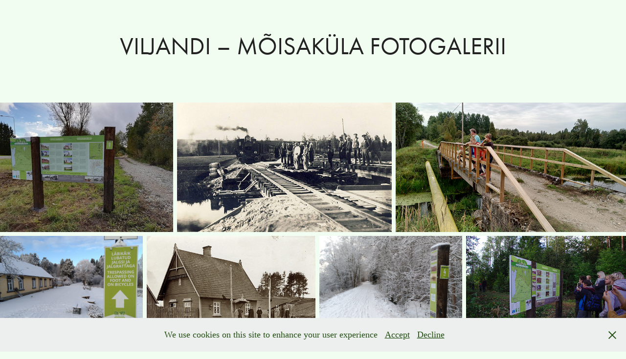

--- FILE ---
content_type: text/html; charset=utf-8
request_url: https://greenrailways.eu/viljandi-moisakula-photo-gallery
body_size: 9931
content:
<!DOCTYPE HTML>
<html lang="en-US">
<head>
  <meta charset="UTF-8" />
  <meta name="viewport" content="width=device-width, initial-scale=1" />
      <meta name="keywords"  content="Green Railways -,Zaļie dzelzceļi -,Rohelised Rööpad,Bijušie dzelzceļi,Ar velo pa,dzelzceļu,EiroVelo11,matkarajad kitsarööpmeline raudtee,endine raudtee Rohelised,Rööpad matkarada endisel,raudteel jalgsi endisel,raudteel rattaga endisel,raudteel Mulgi raudtee,Mulgi Ekspress Viljandi,- Mõisaküla endine,raudtee Valga -,Ape endine raudtee,Greenways,Greenways in Latvia,šaursliežu dzelzceļs,bijušās dzelzceļa līnijas,velomaršruts,pārgājieni,Puikules stacija,Dikļu stacija,Lādes stacija,EGWA,Latvijas-Igaunijas programma,Dzelzītis,Vidzemes Tūrisma asociācija,Latvijas zaļo ceļu,Latvian Greenways Association,Bānītis,Priedītes,Katvaru ezers,EGWA Tilts,Sliežu velosipēdi,Railbikes,Valkas stacija,Walk II,Apes stacija,Alūksnes stacija,Dzelzceļs un tvaiks,Stāmerienas stacija,Desti-SMART,Viķaka,Žīguri,Kubuļi,Ērgļu stacija,Ropažu stacija,Ķeipenes kinostacija" />
      <meta name="description"  content="Walking and cycling on former railway lines in South Estonia and Latvia
Kājāmgājēju un velomaršruti pa bijušajām dzelzceļa līnijām Vidzemē, Latgalē un Dienvidigaunijā" />
      <meta name="twitter:card"  content="summary_large_image" />
      <meta name="twitter:site"  content="@AdobePortfolio" />
      <meta  property="og:title" content="Green Railways - Zaļie dzelzceļi - Rohelised Rööpad - Viljandi – Mõisaküla fotogalerii" />
      <meta  property="og:description" content="Walking and cycling on former railway lines in South Estonia and Latvia
Kājāmgājēju un velomaršruti pa bijušajām dzelzceļa līnijām Vidzemē, Latgalē un Dienvidigaunijā" />
      <meta  property="og:image" content="https://cdn.myportfolio.com/05ec857358781d34983c490a5d4fa5b2/59ef2425-910b-416e-9faa-135ae67dd5e8_rwc_0x0x700x500x700.png?h=00c9f4edf53387be8b1143d700e21d1b" />
      <meta name="google-site-verification" content="Y4lNt0P-vcQ6UuyVGiPBgyjNxuiEBYFPEyGPx4cD0EE">
        <link rel="icon" href="https://cdn.myportfolio.com/05ec857358781d34983c490a5d4fa5b2/669a7aea-faac-466f-bd35-4ddb671a97ff_carw_1x1x32.png?h=96705e26707aeb262c21e945a70ccc97" />
        <link rel="apple-touch-icon" href="https://cdn.myportfolio.com/05ec857358781d34983c490a5d4fa5b2/a7864396-e391-47ec-8702-6b02f2570d05_carw_1x1x180.png?h=608e301614e8f912343c90cfb4c513e8" />
      <link rel="stylesheet" href="/dist/css/main.css" type="text/css" />
      <link rel="stylesheet" href="https://cdn.myportfolio.com/05ec857358781d34983c490a5d4fa5b2/607c012f791143d8f5efab9c76282e621758005965.css?h=97c0b9ab05b988eb20a9128efc5efeaa" type="text/css" />
    <link rel="canonical" href="https://greenrailways.eu/viljandi-moisakula-photo-gallery" />
      <title>Green Railways - Zaļie dzelzceļi - Rohelised Rööpad - Viljandi – Mõisaküla fotogalerii</title>
    <script type="text/javascript" src="//use.typekit.net/ik/[base64].js?cb=35f77bfb8b50944859ea3d3804e7194e7a3173fb" async onload="
    try {
      window.Typekit.load();
    } catch (e) {
      console.warn('Typekit not loaded.');
    }
    "></script>
</head>
  <body class="transition-enabled">  <div class='page-background-video page-background-video-with-panel'>
  </div>
  <div class="js-responsive-nav">
    <div class="responsive-nav has-social">
      <div class="close-responsive-click-area js-close-responsive-nav">
        <div class="close-responsive-button"></div>
      </div>
    </div>
  </div>
  <div class="site-wrap cfix js-site-wrap">
    <div class="site-container">
      <div class="site-content e2e-site-content">
        <div class="sidebar-content">
          <header class="site-header">
          </header>
        </div>
        <main>
  <div class="page-container" data-context="page.page.container" data-hover-hint="pageContainer">
    <section class="page standard-modules">
        <header class="page-header content" data-context="pages" data-identity="id:p5c5b321f6bf46954af6dec4d8e5575c4be9d646a28dd69d48db17" data-hover-hint="pageHeader" data-hover-hint-id="p5c5b321f6bf46954af6dec4d8e5575c4be9d646a28dd69d48db17">
            <h1 class="title preserve-whitespace e2e-site-page-title">Viljandi – Mõisaküla fotogalerii</h1>
            <p class="description"></p>
        </header>
      <div class="page-content js-page-content" data-context="pages" data-identity="id:p5c5b321f6bf46954af6dec4d8e5575c4be9d646a28dd69d48db17">
        <div id="project-canvas" class="js-project-modules modules content">
          <div id="project-modules">
              
              
              
              
              
              
              
              <div class="project-module module media_collection project-module-media_collection" data-id="m5c5b33a908c7116165d7414db09ca10f98671e493ce1c046816a1"  style="padding-top: 0px;
padding-bottom: 40px;
  width: 100%;
">
  <div class="grid--main js-grid-main" data-grid-max-images="
  ">
    <div class="grid__item-container js-grid-item-container" data-flex-grow="346.66666666667" style="width:346.66666666667px; flex-grow:346.66666666667;" data-width="1920" data-height="1440">
      <script type="text/html" class="js-lightbox-slide-content">
        <div class="grid__image-wrapper">
          <img src="https://cdn.myportfolio.com/05ec857358781d34983c490a5d4fa5b2/9cb53bdc-d1c3-4b08-86bd-10bc927a0fbf_rw_1920.jpg?h=c5f78251bbdd44810f23df4371d4cbc4" srcset="https://cdn.myportfolio.com/05ec857358781d34983c490a5d4fa5b2/9cb53bdc-d1c3-4b08-86bd-10bc927a0fbf_rw_600.jpg?h=c17009704d570d5be679e3e19d2f82b0 600w,https://cdn.myportfolio.com/05ec857358781d34983c490a5d4fa5b2/9cb53bdc-d1c3-4b08-86bd-10bc927a0fbf_rw_1200.jpg?h=de2f11cb32e6b73e78ef410de9835a47 1200w,https://cdn.myportfolio.com/05ec857358781d34983c490a5d4fa5b2/9cb53bdc-d1c3-4b08-86bd-10bc927a0fbf_rw_1920.jpg?h=c5f78251bbdd44810f23df4371d4cbc4 1920w," alt="0 km. Raja algus Viljandi piiril. Beginning of the trail just outside Viljandi." sizes="(max-width: 1920px) 100vw, 1920px">
            <div class="grid__image-caption-lightbox">
              <h6 class="grid__caption-text">0 km. Raja algus Viljandi piiril. Beginning of the trail just outside Viljandi.</h6>
            </div>
        <div>
      </script>
      <img
        class="grid__item-image js-grid__item-image grid__item-image-lazy js-lazy"
        src="[data-uri]"
        alt="0 km. Raja algus Viljandi piiril. Beginning of the trail just outside Viljandi."
        data-src="https://cdn.myportfolio.com/05ec857358781d34983c490a5d4fa5b2/9cb53bdc-d1c3-4b08-86bd-10bc927a0fbf_rw_1920.jpg?h=c5f78251bbdd44810f23df4371d4cbc4"
        data-srcset="https://cdn.myportfolio.com/05ec857358781d34983c490a5d4fa5b2/9cb53bdc-d1c3-4b08-86bd-10bc927a0fbf_rw_600.jpg?h=c17009704d570d5be679e3e19d2f82b0 600w,https://cdn.myportfolio.com/05ec857358781d34983c490a5d4fa5b2/9cb53bdc-d1c3-4b08-86bd-10bc927a0fbf_rw_1200.jpg?h=de2f11cb32e6b73e78ef410de9835a47 1200w,https://cdn.myportfolio.com/05ec857358781d34983c490a5d4fa5b2/9cb53bdc-d1c3-4b08-86bd-10bc927a0fbf_rw_1920.jpg?h=c5f78251bbdd44810f23df4371d4cbc4 1920w,"
      >
        <div class="grid__image-caption">
          <h6 class="grid__caption-text">0 km. Raja algus Viljandi piiril. Beginning of the trail just outside Viljandi.</h6>
        </div>
      <span class="grid__item-filler" style="padding-bottom:75%;"></span>
    </div>
    <div class="grid__item-container js-grid-item-container" data-flex-grow="429.80728051392" style="width:429.80728051392px; flex-grow:429.80728051392;" data-width="1544" data-height="934">
      <script type="text/html" class="js-lightbox-slide-content">
        <div class="grid__image-wrapper">
          <img src="https://cdn.myportfolio.com/05ec857358781d34983c490a5d4fa5b2/327aa263-6999-4882-97ae-a7a1c8814a24_rw_1920.JPG?h=9372b216c0e0a2eed7be223679c010e1" srcset="https://cdn.myportfolio.com/05ec857358781d34983c490a5d4fa5b2/327aa263-6999-4882-97ae-a7a1c8814a24_rw_600.JPG?h=22a21057e354f9a52dd1ea2f151941f0 600w,https://cdn.myportfolio.com/05ec857358781d34983c490a5d4fa5b2/327aa263-6999-4882-97ae-a7a1c8814a24_rw_1200.JPG?h=c0d3a9d28ee9a94c35b310c43b4deef0 1200w,https://cdn.myportfolio.com/05ec857358781d34983c490a5d4fa5b2/327aa263-6999-4882-97ae-a7a1c8814a24_rw_1920.JPG?h=9372b216c0e0a2eed7be223679c010e1 1544w," alt="2 km. Rong Raudna jõe sillal, 1930-ndad. Train on the Raudna River bridge, 1930s. Mehis Helme fotokogu." sizes="(max-width: 1544px) 100vw, 1544px">
            <div class="grid__image-caption-lightbox">
              <h6 class="grid__caption-text">2 km. Rong Raudna jõe sillal, 1930-ndad. Train on the Raudna River bridge, 1930s. Mehis Helme fotokogu.</h6>
            </div>
        <div>
      </script>
      <img
        class="grid__item-image js-grid__item-image grid__item-image-lazy js-lazy"
        src="[data-uri]"
        alt="2 km. Rong Raudna jõe sillal, 1930-ndad. Train on the Raudna River bridge, 1930s. Mehis Helme fotokogu."
        data-src="https://cdn.myportfolio.com/05ec857358781d34983c490a5d4fa5b2/327aa263-6999-4882-97ae-a7a1c8814a24_rw_1920.JPG?h=9372b216c0e0a2eed7be223679c010e1"
        data-srcset="https://cdn.myportfolio.com/05ec857358781d34983c490a5d4fa5b2/327aa263-6999-4882-97ae-a7a1c8814a24_rw_600.JPG?h=22a21057e354f9a52dd1ea2f151941f0 600w,https://cdn.myportfolio.com/05ec857358781d34983c490a5d4fa5b2/327aa263-6999-4882-97ae-a7a1c8814a24_rw_1200.JPG?h=c0d3a9d28ee9a94c35b310c43b4deef0 1200w,https://cdn.myportfolio.com/05ec857358781d34983c490a5d4fa5b2/327aa263-6999-4882-97ae-a7a1c8814a24_rw_1920.JPG?h=9372b216c0e0a2eed7be223679c010e1 1544w,"
      >
        <div class="grid__image-caption">
          <h6 class="grid__caption-text">2 km. Rong Raudna jõe sillal, 1930-ndad. Train on the Raudna River bridge, 1930s. Mehis Helme fotokogu.</h6>
        </div>
      <span class="grid__item-filler" style="padding-bottom:60.492227979275%;"></span>
    </div>
    <div class="grid__item-container js-grid-item-container" data-flex-grow="461.40845070423" style="width:461.40845070423px; flex-grow:461.40845070423;" data-width="3840" data-height="2163">
      <script type="text/html" class="js-lightbox-slide-content">
        <div class="grid__image-wrapper">
          <img src="https://cdn.myportfolio.com/05ec857358781d34983c490a5d4fa5b2/1af6d562-1126-4c9d-9a4d-0f5974a1621d_rw_3840.jpg?h=f5815d68eb96514539319eb364809a68" srcset="https://cdn.myportfolio.com/05ec857358781d34983c490a5d4fa5b2/1af6d562-1126-4c9d-9a4d-0f5974a1621d_rw_600.jpg?h=3a42bc975d33b4e90e7d08ff44115868 600w,https://cdn.myportfolio.com/05ec857358781d34983c490a5d4fa5b2/1af6d562-1126-4c9d-9a4d-0f5974a1621d_rw_1200.jpg?h=35c3a72b98f9c0aeccb35ac74090d3a8 1200w,https://cdn.myportfolio.com/05ec857358781d34983c490a5d4fa5b2/1af6d562-1126-4c9d-9a4d-0f5974a1621d_rw_1920.jpg?h=08c1e1e267f4e8d7693668b3fe9ab08b 1920w,https://cdn.myportfolio.com/05ec857358781d34983c490a5d4fa5b2/1af6d562-1126-4c9d-9a4d-0f5974a1621d_rw_3840.jpg?h=f5815d68eb96514539319eb364809a68 3840w," alt="2 km. Raudna jõe sild. Bridge over the Raudna River." sizes="(max-width: 3840px) 100vw, 3840px">
            <div class="grid__image-caption-lightbox">
              <h6 class="grid__caption-text">2 km. Raudna jõe sild. Bridge over the Raudna River.</h6>
            </div>
        <div>
      </script>
      <img
        class="grid__item-image js-grid__item-image grid__item-image-lazy js-lazy"
        src="[data-uri]"
        alt="2 km. Raudna jõe sild. Bridge over the Raudna River."
        data-src="https://cdn.myportfolio.com/05ec857358781d34983c490a5d4fa5b2/1af6d562-1126-4c9d-9a4d-0f5974a1621d_rw_3840.jpg?h=f5815d68eb96514539319eb364809a68"
        data-srcset="https://cdn.myportfolio.com/05ec857358781d34983c490a5d4fa5b2/1af6d562-1126-4c9d-9a4d-0f5974a1621d_rw_600.jpg?h=3a42bc975d33b4e90e7d08ff44115868 600w,https://cdn.myportfolio.com/05ec857358781d34983c490a5d4fa5b2/1af6d562-1126-4c9d-9a4d-0f5974a1621d_rw_1200.jpg?h=35c3a72b98f9c0aeccb35ac74090d3a8 1200w,https://cdn.myportfolio.com/05ec857358781d34983c490a5d4fa5b2/1af6d562-1126-4c9d-9a4d-0f5974a1621d_rw_1920.jpg?h=08c1e1e267f4e8d7693668b3fe9ab08b 1920w,https://cdn.myportfolio.com/05ec857358781d34983c490a5d4fa5b2/1af6d562-1126-4c9d-9a4d-0f5974a1621d_rw_3840.jpg?h=f5815d68eb96514539319eb364809a68 3840w,"
      >
        <div class="grid__image-caption">
          <h6 class="grid__caption-text">2 km. Raudna jõe sild. Bridge over the Raudna River.</h6>
        </div>
      <span class="grid__item-filler" style="padding-bottom:56.349206349206%;"></span>
    </div>
    <div class="grid__item-container js-grid-item-container" data-flex-grow="346.78474114441" style="width:346.78474114441px; flex-grow:346.78474114441;" data-width="3840" data-height="2879">
      <script type="text/html" class="js-lightbox-slide-content">
        <div class="grid__image-wrapper">
          <img src="https://cdn.myportfolio.com/05ec857358781d34983c490a5d4fa5b2/38217c15-e8f4-42f9-abd3-ee0e615a20e2_rw_3840.jpg?h=bdebc46f506235db4dbf0eb623992d9e" srcset="https://cdn.myportfolio.com/05ec857358781d34983c490a5d4fa5b2/38217c15-e8f4-42f9-abd3-ee0e615a20e2_rw_600.jpg?h=b70eb110c906dae5a5aade24b0c02e1f 600w,https://cdn.myportfolio.com/05ec857358781d34983c490a5d4fa5b2/38217c15-e8f4-42f9-abd3-ee0e615a20e2_rw_1200.jpg?h=c004f426476a05a678bcf44040216616 1200w,https://cdn.myportfolio.com/05ec857358781d34983c490a5d4fa5b2/38217c15-e8f4-42f9-abd3-ee0e615a20e2_rw_1920.jpg?h=aed7197b4a65a73f0870ca5d00ed5441 1920w,https://cdn.myportfolio.com/05ec857358781d34983c490a5d4fa5b2/38217c15-e8f4-42f9-abd3-ee0e615a20e2_rw_3840.jpg?h=bdebc46f506235db4dbf0eb623992d9e 3840w," alt="3 km. Sinialliku endine raudteejaam. Sinialliku former railway station." sizes="(max-width: 3840px) 100vw, 3840px">
            <div class="grid__image-caption-lightbox">
              <h6 class="grid__caption-text">3 km. Sinialliku endine raudteejaam. Sinialliku former railway station.</h6>
            </div>
        <div>
      </script>
      <img
        class="grid__item-image js-grid__item-image grid__item-image-lazy js-lazy"
        src="[data-uri]"
        alt="3 km. Sinialliku endine raudteejaam. Sinialliku former railway station."
        data-src="https://cdn.myportfolio.com/05ec857358781d34983c490a5d4fa5b2/38217c15-e8f4-42f9-abd3-ee0e615a20e2_rw_3840.jpg?h=bdebc46f506235db4dbf0eb623992d9e"
        data-srcset="https://cdn.myportfolio.com/05ec857358781d34983c490a5d4fa5b2/38217c15-e8f4-42f9-abd3-ee0e615a20e2_rw_600.jpg?h=b70eb110c906dae5a5aade24b0c02e1f 600w,https://cdn.myportfolio.com/05ec857358781d34983c490a5d4fa5b2/38217c15-e8f4-42f9-abd3-ee0e615a20e2_rw_1200.jpg?h=c004f426476a05a678bcf44040216616 1200w,https://cdn.myportfolio.com/05ec857358781d34983c490a5d4fa5b2/38217c15-e8f4-42f9-abd3-ee0e615a20e2_rw_1920.jpg?h=aed7197b4a65a73f0870ca5d00ed5441 1920w,https://cdn.myportfolio.com/05ec857358781d34983c490a5d4fa5b2/38217c15-e8f4-42f9-abd3-ee0e615a20e2_rw_3840.jpg?h=bdebc46f506235db4dbf0eb623992d9e 3840w,"
      >
        <div class="grid__image-caption">
          <h6 class="grid__caption-text">3 km. Sinialliku endine raudteejaam. Sinialliku former railway station.</h6>
        </div>
      <span class="grid__item-filler" style="padding-bottom:74.974463738509%;"></span>
    </div>
    <div class="grid__item-container js-grid-item-container" data-flex-grow="408.70639534884" style="width:408.70639534884px; flex-grow:408.70639534884;" data-width="3840" data-height="2442">
      <script type="text/html" class="js-lightbox-slide-content">
        <div class="grid__image-wrapper">
          <img src="https://cdn.myportfolio.com/05ec857358781d34983c490a5d4fa5b2/1705ccaf-75e2-4715-b169-9acc521bd543_rw_3840.jpg?h=92f3e9f2cfff5ab8f9d3f5f333afcc0b" srcset="https://cdn.myportfolio.com/05ec857358781d34983c490a5d4fa5b2/1705ccaf-75e2-4715-b169-9acc521bd543_rw_600.jpg?h=93cf34a5a2cc80afa85bfca999cd0662 600w,https://cdn.myportfolio.com/05ec857358781d34983c490a5d4fa5b2/1705ccaf-75e2-4715-b169-9acc521bd543_rw_1200.jpg?h=04043f5c19cca2dd5c91f0cbdba38968 1200w,https://cdn.myportfolio.com/05ec857358781d34983c490a5d4fa5b2/1705ccaf-75e2-4715-b169-9acc521bd543_rw_1920.jpg?h=1617ee28e761f45557da201da001be72 1920w,https://cdn.myportfolio.com/05ec857358781d34983c490a5d4fa5b2/1705ccaf-75e2-4715-b169-9acc521bd543_rw_3840.jpg?h=92f3e9f2cfff5ab8f9d3f5f333afcc0b 3840w," alt="4 km. Sinialliku jaam, u. 1905. Sinialliku station, ca 1905. Mehis Helme fotokogu." sizes="(max-width: 3840px) 100vw, 3840px">
            <div class="grid__image-caption-lightbox">
              <h6 class="grid__caption-text">4 km. Sinialliku jaam, u. 1905. Sinialliku station, ca 1905. Mehis Helme fotokogu.</h6>
            </div>
        <div>
      </script>
      <img
        class="grid__item-image js-grid__item-image grid__item-image-lazy js-lazy"
        src="[data-uri]"
        alt="4 km. Sinialliku jaam, u. 1905. Sinialliku station, ca 1905. Mehis Helme fotokogu."
        data-src="https://cdn.myportfolio.com/05ec857358781d34983c490a5d4fa5b2/1705ccaf-75e2-4715-b169-9acc521bd543_rw_3840.jpg?h=92f3e9f2cfff5ab8f9d3f5f333afcc0b"
        data-srcset="https://cdn.myportfolio.com/05ec857358781d34983c490a5d4fa5b2/1705ccaf-75e2-4715-b169-9acc521bd543_rw_600.jpg?h=93cf34a5a2cc80afa85bfca999cd0662 600w,https://cdn.myportfolio.com/05ec857358781d34983c490a5d4fa5b2/1705ccaf-75e2-4715-b169-9acc521bd543_rw_1200.jpg?h=04043f5c19cca2dd5c91f0cbdba38968 1200w,https://cdn.myportfolio.com/05ec857358781d34983c490a5d4fa5b2/1705ccaf-75e2-4715-b169-9acc521bd543_rw_1920.jpg?h=1617ee28e761f45557da201da001be72 1920w,https://cdn.myportfolio.com/05ec857358781d34983c490a5d4fa5b2/1705ccaf-75e2-4715-b169-9acc521bd543_rw_3840.jpg?h=92f3e9f2cfff5ab8f9d3f5f333afcc0b 3840w,"
      >
        <div class="grid__image-caption">
          <h6 class="grid__caption-text">4 km. Sinialliku jaam, u. 1905. Sinialliku station, ca 1905. Mehis Helme fotokogu.</h6>
        </div>
      <span class="grid__item-filler" style="padding-bottom:63.615349052242%;"></span>
    </div>
    <div class="grid__item-container js-grid-item-container" data-flex-grow="346.78474114441" style="width:346.78474114441px; flex-grow:346.78474114441;" data-width="3840" data-height="2879">
      <script type="text/html" class="js-lightbox-slide-content">
        <div class="grid__image-wrapper">
          <img src="https://cdn.myportfolio.com/05ec857358781d34983c490a5d4fa5b2/659c2c7a-7a5a-41ba-b18f-0e5df09f1329_rw_3840.jpg?h=6eaa815133c2f83c0ade2c03a1429949" srcset="https://cdn.myportfolio.com/05ec857358781d34983c490a5d4fa5b2/659c2c7a-7a5a-41ba-b18f-0e5df09f1329_rw_600.jpg?h=5126da89c9f2ef940d9d13c7cd910be6 600w,https://cdn.myportfolio.com/05ec857358781d34983c490a5d4fa5b2/659c2c7a-7a5a-41ba-b18f-0e5df09f1329_rw_1200.jpg?h=67a1e897aee17cb7bbc1b82012c51464 1200w,https://cdn.myportfolio.com/05ec857358781d34983c490a5d4fa5b2/659c2c7a-7a5a-41ba-b18f-0e5df09f1329_rw_1920.jpg?h=e69d1a0d7139d035729d0444423a5a9b 1920w,https://cdn.myportfolio.com/05ec857358781d34983c490a5d4fa5b2/659c2c7a-7a5a-41ba-b18f-0e5df09f1329_rw_3840.jpg?h=6eaa815133c2f83c0ade2c03a1429949 3840w," alt="4 km. Rada Sinialliku järve lähedal. Trail near Lake Sinialliku." sizes="(max-width: 3840px) 100vw, 3840px">
            <div class="grid__image-caption-lightbox">
              <h6 class="grid__caption-text">4 km. Rada Sinialliku järve lähedal. Trail near Lake Sinialliku.</h6>
            </div>
        <div>
      </script>
      <img
        class="grid__item-image js-grid__item-image grid__item-image-lazy js-lazy"
        src="[data-uri]"
        alt="4 km. Rada Sinialliku järve lähedal. Trail near Lake Sinialliku."
        data-src="https://cdn.myportfolio.com/05ec857358781d34983c490a5d4fa5b2/659c2c7a-7a5a-41ba-b18f-0e5df09f1329_rw_3840.jpg?h=6eaa815133c2f83c0ade2c03a1429949"
        data-srcset="https://cdn.myportfolio.com/05ec857358781d34983c490a5d4fa5b2/659c2c7a-7a5a-41ba-b18f-0e5df09f1329_rw_600.jpg?h=5126da89c9f2ef940d9d13c7cd910be6 600w,https://cdn.myportfolio.com/05ec857358781d34983c490a5d4fa5b2/659c2c7a-7a5a-41ba-b18f-0e5df09f1329_rw_1200.jpg?h=67a1e897aee17cb7bbc1b82012c51464 1200w,https://cdn.myportfolio.com/05ec857358781d34983c490a5d4fa5b2/659c2c7a-7a5a-41ba-b18f-0e5df09f1329_rw_1920.jpg?h=e69d1a0d7139d035729d0444423a5a9b 1920w,https://cdn.myportfolio.com/05ec857358781d34983c490a5d4fa5b2/659c2c7a-7a5a-41ba-b18f-0e5df09f1329_rw_3840.jpg?h=6eaa815133c2f83c0ade2c03a1429949 3840w,"
      >
        <div class="grid__image-caption">
          <h6 class="grid__caption-text">4 km. Rada Sinialliku järve lähedal. Trail near Lake Sinialliku.</h6>
        </div>
      <span class="grid__item-filler" style="padding-bottom:74.974463738509%;"></span>
    </div>
    <div class="grid__item-container js-grid-item-container" data-flex-grow="388.3950617284" style="width:388.3950617284px; flex-grow:388.3950617284;" data-width="3840" data-height="2570">
      <script type="text/html" class="js-lightbox-slide-content">
        <div class="grid__image-wrapper">
          <img src="https://cdn.myportfolio.com/05ec857358781d34983c490a5d4fa5b2/e26160af-22a2-40ad-b6bd-ac367328f40c_rw_3840.JPG?h=9295e9a1a63026286613bfcf0d77e982" srcset="https://cdn.myportfolio.com/05ec857358781d34983c490a5d4fa5b2/e26160af-22a2-40ad-b6bd-ac367328f40c_rw_600.JPG?h=8257eaa2510cf0a247c57aad07cfa28c 600w,https://cdn.myportfolio.com/05ec857358781d34983c490a5d4fa5b2/e26160af-22a2-40ad-b6bd-ac367328f40c_rw_1200.JPG?h=f53174306d5906cd51551ed6bc372e78 1200w,https://cdn.myportfolio.com/05ec857358781d34983c490a5d4fa5b2/e26160af-22a2-40ad-b6bd-ac367328f40c_rw_1920.JPG?h=93bee50497f9f9fe2a17d47d3698c1e6 1920w,https://cdn.myportfolio.com/05ec857358781d34983c490a5d4fa5b2/e26160af-22a2-40ad-b6bd-ac367328f40c_rw_3840.JPG?h=9295e9a1a63026286613bfcf0d77e982 3840w," alt="4 km. Infotahvel Sinialliku järve ääres. Infoboard by Lake Sinialliku." sizes="(max-width: 3840px) 100vw, 3840px">
            <div class="grid__image-caption-lightbox">
              <h6 class="grid__caption-text">4 km. Infotahvel Sinialliku järve ääres. Infoboard by Lake Sinialliku.</h6>
            </div>
        <div>
      </script>
      <img
        class="grid__item-image js-grid__item-image grid__item-image-lazy js-lazy"
        src="[data-uri]"
        alt="4 km. Infotahvel Sinialliku järve ääres. Infoboard by Lake Sinialliku."
        data-src="https://cdn.myportfolio.com/05ec857358781d34983c490a5d4fa5b2/e26160af-22a2-40ad-b6bd-ac367328f40c_rw_3840.JPG?h=9295e9a1a63026286613bfcf0d77e982"
        data-srcset="https://cdn.myportfolio.com/05ec857358781d34983c490a5d4fa5b2/e26160af-22a2-40ad-b6bd-ac367328f40c_rw_600.JPG?h=8257eaa2510cf0a247c57aad07cfa28c 600w,https://cdn.myportfolio.com/05ec857358781d34983c490a5d4fa5b2/e26160af-22a2-40ad-b6bd-ac367328f40c_rw_1200.JPG?h=f53174306d5906cd51551ed6bc372e78 1200w,https://cdn.myportfolio.com/05ec857358781d34983c490a5d4fa5b2/e26160af-22a2-40ad-b6bd-ac367328f40c_rw_1920.JPG?h=93bee50497f9f9fe2a17d47d3698c1e6 1920w,https://cdn.myportfolio.com/05ec857358781d34983c490a5d4fa5b2/e26160af-22a2-40ad-b6bd-ac367328f40c_rw_3840.JPG?h=9295e9a1a63026286613bfcf0d77e982 3840w,"
      >
        <div class="grid__image-caption">
          <h6 class="grid__caption-text">4 km. Infotahvel Sinialliku järve ääres. Infoboard by Lake Sinialliku.</h6>
        </div>
      <span class="grid__item-filler" style="padding-bottom:66.942148760331%;"></span>
    </div>
    <div class="grid__item-container js-grid-item-container" data-flex-grow="404.60093896714" style="width:404.60093896714px; flex-grow:404.60093896714;" data-width="3840" data-height="2467">
      <script type="text/html" class="js-lightbox-slide-content">
        <div class="grid__image-wrapper">
          <img src="https://cdn.myportfolio.com/05ec857358781d34983c490a5d4fa5b2/84492b4b-eba6-434a-8256-41ed87930475_rw_3840.jpg?h=dc2d327c65ab4e9f50984f6a3defe225" srcset="https://cdn.myportfolio.com/05ec857358781d34983c490a5d4fa5b2/84492b4b-eba6-434a-8256-41ed87930475_rw_600.jpg?h=0f5955f0a6b61b3f323dedd3bd9dad07 600w,https://cdn.myportfolio.com/05ec857358781d34983c490a5d4fa5b2/84492b4b-eba6-434a-8256-41ed87930475_rw_1200.jpg?h=d2f619fe555ae169cab2c870ac1d1f84 1200w,https://cdn.myportfolio.com/05ec857358781d34983c490a5d4fa5b2/84492b4b-eba6-434a-8256-41ed87930475_rw_1920.jpg?h=2c54a9273a17fc400996d70e19892a63 1920w,https://cdn.myportfolio.com/05ec857358781d34983c490a5d4fa5b2/84492b4b-eba6-434a-8256-41ed87930475_rw_3840.jpg?h=dc2d327c65ab4e9f50984f6a3defe225 3840w," alt="5 km. Rong Sinialliku järve ääres, 1900-ndad. Train by Lake Sinialliku, 1900s. Mehis Helme fotokogu." sizes="(max-width: 3840px) 100vw, 3840px">
            <div class="grid__image-caption-lightbox">
              <h6 class="grid__caption-text">5 km. Rong Sinialliku järve ääres, 1900-ndad. Train by Lake Sinialliku, 1900s. Mehis Helme fotokogu.</h6>
            </div>
        <div>
      </script>
      <img
        class="grid__item-image js-grid__item-image grid__item-image-lazy js-lazy"
        src="[data-uri]"
        alt="5 km. Rong Sinialliku järve ääres, 1900-ndad. Train by Lake Sinialliku, 1900s. Mehis Helme fotokogu."
        data-src="https://cdn.myportfolio.com/05ec857358781d34983c490a5d4fa5b2/84492b4b-eba6-434a-8256-41ed87930475_rw_3840.jpg?h=dc2d327c65ab4e9f50984f6a3defe225"
        data-srcset="https://cdn.myportfolio.com/05ec857358781d34983c490a5d4fa5b2/84492b4b-eba6-434a-8256-41ed87930475_rw_600.jpg?h=0f5955f0a6b61b3f323dedd3bd9dad07 600w,https://cdn.myportfolio.com/05ec857358781d34983c490a5d4fa5b2/84492b4b-eba6-434a-8256-41ed87930475_rw_1200.jpg?h=d2f619fe555ae169cab2c870ac1d1f84 1200w,https://cdn.myportfolio.com/05ec857358781d34983c490a5d4fa5b2/84492b4b-eba6-434a-8256-41ed87930475_rw_1920.jpg?h=2c54a9273a17fc400996d70e19892a63 1920w,https://cdn.myportfolio.com/05ec857358781d34983c490a5d4fa5b2/84492b4b-eba6-434a-8256-41ed87930475_rw_3840.jpg?h=dc2d327c65ab4e9f50984f6a3defe225 3840w,"
      >
        <div class="grid__image-caption">
          <h6 class="grid__caption-text">5 km. Rong Sinialliku järve ääres, 1900-ndad. Train by Lake Sinialliku, 1900s. Mehis Helme fotokogu.</h6>
        </div>
      <span class="grid__item-filler" style="padding-bottom:64.260849385008%;"></span>
    </div>
    <div class="grid__item-container js-grid-item-container" data-flex-grow="462.22222222222" style="width:462.22222222222px; flex-grow:462.22222222222;" data-width="3840" data-height="2160">
      <script type="text/html" class="js-lightbox-slide-content">
        <div class="grid__image-wrapper">
          <img src="https://cdn.myportfolio.com/05ec857358781d34983c490a5d4fa5b2/2cdfac6b-e81f-40f4-bb8f-62d6727e36e0_rw_3840.jpg?h=5ab150e9fce6f3dd2d8202e9137c4c9e" srcset="https://cdn.myportfolio.com/05ec857358781d34983c490a5d4fa5b2/2cdfac6b-e81f-40f4-bb8f-62d6727e36e0_rw_600.jpg?h=de45f1eb84513a02bfffd37a97dad25e 600w,https://cdn.myportfolio.com/05ec857358781d34983c490a5d4fa5b2/2cdfac6b-e81f-40f4-bb8f-62d6727e36e0_rw_1200.jpg?h=c992c6e3af711e648f73750725e39f2e 1200w,https://cdn.myportfolio.com/05ec857358781d34983c490a5d4fa5b2/2cdfac6b-e81f-40f4-bb8f-62d6727e36e0_rw_1920.jpg?h=71f9a1cacce91c26e05a1f7e8a389614 1920w,https://cdn.myportfolio.com/05ec857358781d34983c490a5d4fa5b2/2cdfac6b-e81f-40f4-bb8f-62d6727e36e0_rw_3840.jpg?h=5ab150e9fce6f3dd2d8202e9137c4c9e 3840w," alt="4 km. Sinialliku järve puhkekoht. Lake Sinialliku resting place." sizes="(max-width: 3840px) 100vw, 3840px">
            <div class="grid__image-caption-lightbox">
              <h6 class="grid__caption-text">4 km. Sinialliku järve puhkekoht. Lake Sinialliku resting place.</h6>
            </div>
        <div>
      </script>
      <img
        class="grid__item-image js-grid__item-image grid__item-image-lazy js-lazy"
        src="[data-uri]"
        alt="4 km. Sinialliku järve puhkekoht. Lake Sinialliku resting place."
        data-src="https://cdn.myportfolio.com/05ec857358781d34983c490a5d4fa5b2/2cdfac6b-e81f-40f4-bb8f-62d6727e36e0_rw_3840.jpg?h=5ab150e9fce6f3dd2d8202e9137c4c9e"
        data-srcset="https://cdn.myportfolio.com/05ec857358781d34983c490a5d4fa5b2/2cdfac6b-e81f-40f4-bb8f-62d6727e36e0_rw_600.jpg?h=de45f1eb84513a02bfffd37a97dad25e 600w,https://cdn.myportfolio.com/05ec857358781d34983c490a5d4fa5b2/2cdfac6b-e81f-40f4-bb8f-62d6727e36e0_rw_1200.jpg?h=c992c6e3af711e648f73750725e39f2e 1200w,https://cdn.myportfolio.com/05ec857358781d34983c490a5d4fa5b2/2cdfac6b-e81f-40f4-bb8f-62d6727e36e0_rw_1920.jpg?h=71f9a1cacce91c26e05a1f7e8a389614 1920w,https://cdn.myportfolio.com/05ec857358781d34983c490a5d4fa5b2/2cdfac6b-e81f-40f4-bb8f-62d6727e36e0_rw_3840.jpg?h=5ab150e9fce6f3dd2d8202e9137c4c9e 3840w,"
      >
        <div class="grid__image-caption">
          <h6 class="grid__caption-text">4 km. Sinialliku järve puhkekoht. Lake Sinialliku resting place.</h6>
        </div>
      <span class="grid__item-filler" style="padding-bottom:56.25%;"></span>
    </div>
    <div class="grid__item-container js-grid-item-container" data-flex-grow="388.3950617284" style="width:388.3950617284px; flex-grow:388.3950617284;" data-width="3840" data-height="2570">
      <script type="text/html" class="js-lightbox-slide-content">
        <div class="grid__image-wrapper">
          <img src="https://cdn.myportfolio.com/05ec857358781d34983c490a5d4fa5b2/e01750c5-371a-4598-acbc-bad8ac0ba7f0_rw_3840.JPG?h=6052573389d31cac65ca800736df14f1" srcset="https://cdn.myportfolio.com/05ec857358781d34983c490a5d4fa5b2/e01750c5-371a-4598-acbc-bad8ac0ba7f0_rw_600.JPG?h=78f6f3f5a86981ea3e706d01a38e9217 600w,https://cdn.myportfolio.com/05ec857358781d34983c490a5d4fa5b2/e01750c5-371a-4598-acbc-bad8ac0ba7f0_rw_1200.JPG?h=cc1b52365dc2ab6a20957340e94475c0 1200w,https://cdn.myportfolio.com/05ec857358781d34983c490a5d4fa5b2/e01750c5-371a-4598-acbc-bad8ac0ba7f0_rw_1920.JPG?h=ef20ac181459c1af6fcc048f2eac2757 1920w,https://cdn.myportfolio.com/05ec857358781d34983c490a5d4fa5b2/e01750c5-371a-4598-acbc-bad8ac0ba7f0_rw_3840.JPG?h=6052573389d31cac65ca800736df14f1 3840w," alt="5 km. Rada Kivi turismitalu lähedal. Trail near Kivi tourism farm." sizes="(max-width: 3840px) 100vw, 3840px">
            <div class="grid__image-caption-lightbox">
              <h6 class="grid__caption-text">5 km. Rada Kivi turismitalu lähedal. Trail near Kivi tourism farm.</h6>
            </div>
        <div>
      </script>
      <img
        class="grid__item-image js-grid__item-image grid__item-image-lazy js-lazy"
        src="[data-uri]"
        alt="5 km. Rada Kivi turismitalu lähedal. Trail near Kivi tourism farm."
        data-src="https://cdn.myportfolio.com/05ec857358781d34983c490a5d4fa5b2/e01750c5-371a-4598-acbc-bad8ac0ba7f0_rw_3840.JPG?h=6052573389d31cac65ca800736df14f1"
        data-srcset="https://cdn.myportfolio.com/05ec857358781d34983c490a5d4fa5b2/e01750c5-371a-4598-acbc-bad8ac0ba7f0_rw_600.JPG?h=78f6f3f5a86981ea3e706d01a38e9217 600w,https://cdn.myportfolio.com/05ec857358781d34983c490a5d4fa5b2/e01750c5-371a-4598-acbc-bad8ac0ba7f0_rw_1200.JPG?h=cc1b52365dc2ab6a20957340e94475c0 1200w,https://cdn.myportfolio.com/05ec857358781d34983c490a5d4fa5b2/e01750c5-371a-4598-acbc-bad8ac0ba7f0_rw_1920.JPG?h=ef20ac181459c1af6fcc048f2eac2757 1920w,https://cdn.myportfolio.com/05ec857358781d34983c490a5d4fa5b2/e01750c5-371a-4598-acbc-bad8ac0ba7f0_rw_3840.JPG?h=6052573389d31cac65ca800736df14f1 3840w,"
      >
        <div class="grid__image-caption">
          <h6 class="grid__caption-text">5 km. Rada Kivi turismitalu lähedal. Trail near Kivi tourism farm.</h6>
        </div>
      <span class="grid__item-filler" style="padding-bottom:66.942148760331%;"></span>
    </div>
    <div class="grid__item-container js-grid-item-container" data-flex-grow="407.13615023474" style="width:407.13615023474px; flex-grow:407.13615023474;" data-width="3840" data-height="2452">
      <script type="text/html" class="js-lightbox-slide-content">
        <div class="grid__image-wrapper">
          <img src="https://cdn.myportfolio.com/05ec857358781d34983c490a5d4fa5b2/d3d0e1d0-5dc2-4667-b98d-f21a4d70dda5_rw_3840.jpg?h=64430306f24667390a1245827c087649" srcset="https://cdn.myportfolio.com/05ec857358781d34983c490a5d4fa5b2/d3d0e1d0-5dc2-4667-b98d-f21a4d70dda5_rw_600.jpg?h=dff849e76f88a2de60db28726f920076 600w,https://cdn.myportfolio.com/05ec857358781d34983c490a5d4fa5b2/d3d0e1d0-5dc2-4667-b98d-f21a4d70dda5_rw_1200.jpg?h=b43741cb0055c1e1dcf3dbdb5e0baa9f 1200w,https://cdn.myportfolio.com/05ec857358781d34983c490a5d4fa5b2/d3d0e1d0-5dc2-4667-b98d-f21a4d70dda5_rw_1920.jpg?h=b6e7d409d8c731b0b0f6b2742bbeb8e0 1920w,https://cdn.myportfolio.com/05ec857358781d34983c490a5d4fa5b2/d3d0e1d0-5dc2-4667-b98d-f21a4d70dda5_rw_3840.jpg?h=64430306f24667390a1245827c087649 3840w," alt="5 km. Rong Sinialliku oja sillal. Train on the bridge of Sinialliku stream. Mehis Helme fotokogu." sizes="(max-width: 3840px) 100vw, 3840px">
            <div class="grid__image-caption-lightbox">
              <h6 class="grid__caption-text">5 km. Rong Sinialliku oja sillal. Train on the bridge of Sinialliku stream. Mehis Helme fotokogu.</h6>
            </div>
        <div>
      </script>
      <img
        class="grid__item-image js-grid__item-image grid__item-image-lazy js-lazy"
        src="[data-uri]"
        alt="5 km. Rong Sinialliku oja sillal. Train on the bridge of Sinialliku stream. Mehis Helme fotokogu."
        data-src="https://cdn.myportfolio.com/05ec857358781d34983c490a5d4fa5b2/d3d0e1d0-5dc2-4667-b98d-f21a4d70dda5_rw_3840.jpg?h=64430306f24667390a1245827c087649"
        data-srcset="https://cdn.myportfolio.com/05ec857358781d34983c490a5d4fa5b2/d3d0e1d0-5dc2-4667-b98d-f21a4d70dda5_rw_600.jpg?h=dff849e76f88a2de60db28726f920076 600w,https://cdn.myportfolio.com/05ec857358781d34983c490a5d4fa5b2/d3d0e1d0-5dc2-4667-b98d-f21a4d70dda5_rw_1200.jpg?h=b43741cb0055c1e1dcf3dbdb5e0baa9f 1200w,https://cdn.myportfolio.com/05ec857358781d34983c490a5d4fa5b2/d3d0e1d0-5dc2-4667-b98d-f21a4d70dda5_rw_1920.jpg?h=b6e7d409d8c731b0b0f6b2742bbeb8e0 1920w,https://cdn.myportfolio.com/05ec857358781d34983c490a5d4fa5b2/d3d0e1d0-5dc2-4667-b98d-f21a4d70dda5_rw_3840.jpg?h=64430306f24667390a1245827c087649 3840w,"
      >
        <div class="grid__image-caption">
          <h6 class="grid__caption-text">5 km. Rong Sinialliku oja sillal. Train on the bridge of Sinialliku stream. Mehis Helme fotokogu.</h6>
        </div>
      <span class="grid__item-filler" style="padding-bottom:63.860701107011%;"></span>
    </div>
    <div class="grid__item-container js-grid-item-container" data-flex-grow="394.50941526264" style="width:394.50941526264px; flex-grow:394.50941526264;" data-width="1531" data-height="1009">
      <script type="text/html" class="js-lightbox-slide-content">
        <div class="grid__image-wrapper">
          <img src="https://cdn.myportfolio.com/05ec857358781d34983c490a5d4fa5b2/50e86f9d-8382-4ae7-a719-14e488aab5e1_rw_1920.jpg?h=9e5bf82417c1bc583a505c1b8271005a" srcset="https://cdn.myportfolio.com/05ec857358781d34983c490a5d4fa5b2/50e86f9d-8382-4ae7-a719-14e488aab5e1_rw_600.jpg?h=c428004d0cccfae965c8172c3b81ddbe 600w,https://cdn.myportfolio.com/05ec857358781d34983c490a5d4fa5b2/50e86f9d-8382-4ae7-a719-14e488aab5e1_rw_1200.jpg?h=461d4e09fa707f8e386a69978d7ac2b7 1200w,https://cdn.myportfolio.com/05ec857358781d34983c490a5d4fa5b2/50e86f9d-8382-4ae7-a719-14e488aab5e1_rw_1920.jpg?h=9e5bf82417c1bc583a505c1b8271005a 1531w," alt="5 km. Rada Kivi turismitalu lähedal. Trail near Kivi tourism farm." sizes="(max-width: 1531px) 100vw, 1531px">
            <div class="grid__image-caption-lightbox">
              <h6 class="grid__caption-text">5 km. Rada Kivi turismitalu lähedal. Trail near Kivi tourism farm.</h6>
            </div>
        <div>
      </script>
      <img
        class="grid__item-image js-grid__item-image grid__item-image-lazy js-lazy"
        src="[data-uri]"
        alt="5 km. Rada Kivi turismitalu lähedal. Trail near Kivi tourism farm."
        data-src="https://cdn.myportfolio.com/05ec857358781d34983c490a5d4fa5b2/50e86f9d-8382-4ae7-a719-14e488aab5e1_rw_1920.jpg?h=9e5bf82417c1bc583a505c1b8271005a"
        data-srcset="https://cdn.myportfolio.com/05ec857358781d34983c490a5d4fa5b2/50e86f9d-8382-4ae7-a719-14e488aab5e1_rw_600.jpg?h=c428004d0cccfae965c8172c3b81ddbe 600w,https://cdn.myportfolio.com/05ec857358781d34983c490a5d4fa5b2/50e86f9d-8382-4ae7-a719-14e488aab5e1_rw_1200.jpg?h=461d4e09fa707f8e386a69978d7ac2b7 1200w,https://cdn.myportfolio.com/05ec857358781d34983c490a5d4fa5b2/50e86f9d-8382-4ae7-a719-14e488aab5e1_rw_1920.jpg?h=9e5bf82417c1bc583a505c1b8271005a 1531w,"
      >
        <div class="grid__image-caption">
          <h6 class="grid__caption-text">5 km. Rada Kivi turismitalu lähedal. Trail near Kivi tourism farm.</h6>
        </div>
      <span class="grid__item-filler" style="padding-bottom:65.904637491835%;"></span>
    </div>
    <div class="grid__item-container js-grid-item-container" data-flex-grow="390" style="width:390px; flex-grow:390;" data-width="3840" data-height="2560">
      <script type="text/html" class="js-lightbox-slide-content">
        <div class="grid__image-wrapper">
          <img src="https://cdn.myportfolio.com/05ec857358781d34983c490a5d4fa5b2/e0f4e991-ace4-4224-a6e4-c5a9a53a49ec_rw_3840.JPG?h=286ba8bf96593eb9420eb415b802a28b" srcset="https://cdn.myportfolio.com/05ec857358781d34983c490a5d4fa5b2/e0f4e991-ace4-4224-a6e4-c5a9a53a49ec_rw_600.JPG?h=08dcf0390d94bf4aca69c091766023db 600w,https://cdn.myportfolio.com/05ec857358781d34983c490a5d4fa5b2/e0f4e991-ace4-4224-a6e4-c5a9a53a49ec_rw_1200.JPG?h=f61733e0e3b12cc37a6a0e306e580318 1200w,https://cdn.myportfolio.com/05ec857358781d34983c490a5d4fa5b2/e0f4e991-ace4-4224-a6e4-c5a9a53a49ec_rw_1920.JPG?h=efe86743c5f7c5fb8546b114aba3af6d 1920w,https://cdn.myportfolio.com/05ec857358781d34983c490a5d4fa5b2/e0f4e991-ace4-4224-a6e4-c5a9a53a49ec_rw_3840.JPG?h=286ba8bf96593eb9420eb415b802a28b 3840w," alt="6 km. Raudtee ülesvõtmine praeguse Kivi turismitalu lähedal, 1973. Dismantling railway near current location of Kivi tourism farm, 1973. Lembit Vellearu foto." sizes="(max-width: 3840px) 100vw, 3840px">
            <div class="grid__image-caption-lightbox">
              <h6 class="grid__caption-text">6 km. Raudtee ülesvõtmine praeguse Kivi turismitalu lähedal, 1973. Dismantling railway near current location of Kivi tourism farm, 1973. Lembit Vellearu foto.</h6>
            </div>
        <div>
      </script>
      <img
        class="grid__item-image js-grid__item-image grid__item-image-lazy js-lazy"
        src="[data-uri]"
        alt="6 km. Raudtee ülesvõtmine praeguse Kivi turismitalu lähedal, 1973. Dismantling railway near current location of Kivi tourism farm, 1973. Lembit Vellearu foto."
        data-src="https://cdn.myportfolio.com/05ec857358781d34983c490a5d4fa5b2/e0f4e991-ace4-4224-a6e4-c5a9a53a49ec_rw_3840.JPG?h=286ba8bf96593eb9420eb415b802a28b"
        data-srcset="https://cdn.myportfolio.com/05ec857358781d34983c490a5d4fa5b2/e0f4e991-ace4-4224-a6e4-c5a9a53a49ec_rw_600.JPG?h=08dcf0390d94bf4aca69c091766023db 600w,https://cdn.myportfolio.com/05ec857358781d34983c490a5d4fa5b2/e0f4e991-ace4-4224-a6e4-c5a9a53a49ec_rw_1200.JPG?h=f61733e0e3b12cc37a6a0e306e580318 1200w,https://cdn.myportfolio.com/05ec857358781d34983c490a5d4fa5b2/e0f4e991-ace4-4224-a6e4-c5a9a53a49ec_rw_1920.JPG?h=efe86743c5f7c5fb8546b114aba3af6d 1920w,https://cdn.myportfolio.com/05ec857358781d34983c490a5d4fa5b2/e0f4e991-ace4-4224-a6e4-c5a9a53a49ec_rw_3840.JPG?h=286ba8bf96593eb9420eb415b802a28b 3840w,"
      >
        <div class="grid__image-caption">
          <h6 class="grid__caption-text">6 km. Raudtee ülesvõtmine praeguse Kivi turismitalu lähedal, 1973. Dismantling railway near current location of Kivi tourism farm, 1973. Lembit Vellearu foto.</h6>
        </div>
      <span class="grid__item-filler" style="padding-bottom:66.666666666667%;"></span>
    </div>
    <div class="grid__item-container js-grid-item-container" data-flex-grow="207.90151515152" style="width:207.90151515152px; flex-grow:207.90151515152;" data-width="1920" data-height="2401">
      <script type="text/html" class="js-lightbox-slide-content">
        <div class="grid__image-wrapper">
          <img src="https://cdn.myportfolio.com/05ec857358781d34983c490a5d4fa5b2/1b9cb79f-64f9-4e5c-b938-99dfe0f6f6fe_rw_1920.jpg?h=a246aeef32c30a67e10a8597da3d5b2e" srcset="https://cdn.myportfolio.com/05ec857358781d34983c490a5d4fa5b2/1b9cb79f-64f9-4e5c-b938-99dfe0f6f6fe_rw_600.jpg?h=3b9002fb7fa122062a18ba7ce3cb7029 600w,https://cdn.myportfolio.com/05ec857358781d34983c490a5d4fa5b2/1b9cb79f-64f9-4e5c-b938-99dfe0f6f6fe_rw_1200.jpg?h=1041fff22de50571d9c41db9863ebfe2 1200w,https://cdn.myportfolio.com/05ec857358781d34983c490a5d4fa5b2/1b9cb79f-64f9-4e5c-b938-99dfe0f6f6fe_rw_1920.jpg?h=a246aeef32c30a67e10a8597da3d5b2e 1920w," alt="7 km. Rada Sinialliku ja Loodi endiste jaamade vahel. Trail between Sinialliku and Loodi former stations." sizes="(max-width: 1920px) 100vw, 1920px">
            <div class="grid__image-caption-lightbox">
              <h6 class="grid__caption-text">7 km. Rada Sinialliku ja Loodi endiste jaamade vahel. Trail between Sinialliku and Loodi former stations.</h6>
            </div>
        <div>
      </script>
      <img
        class="grid__item-image js-grid__item-image grid__item-image-lazy js-lazy"
        src="[data-uri]"
        alt="7 km. Rada Sinialliku ja Loodi endiste jaamade vahel. Trail between Sinialliku and Loodi former stations."
        data-src="https://cdn.myportfolio.com/05ec857358781d34983c490a5d4fa5b2/1b9cb79f-64f9-4e5c-b938-99dfe0f6f6fe_rw_1920.jpg?h=a246aeef32c30a67e10a8597da3d5b2e"
        data-srcset="https://cdn.myportfolio.com/05ec857358781d34983c490a5d4fa5b2/1b9cb79f-64f9-4e5c-b938-99dfe0f6f6fe_rw_600.jpg?h=3b9002fb7fa122062a18ba7ce3cb7029 600w,https://cdn.myportfolio.com/05ec857358781d34983c490a5d4fa5b2/1b9cb79f-64f9-4e5c-b938-99dfe0f6f6fe_rw_1200.jpg?h=1041fff22de50571d9c41db9863ebfe2 1200w,https://cdn.myportfolio.com/05ec857358781d34983c490a5d4fa5b2/1b9cb79f-64f9-4e5c-b938-99dfe0f6f6fe_rw_1920.jpg?h=a246aeef32c30a67e10a8597da3d5b2e 1920w,"
      >
        <div class="grid__image-caption">
          <h6 class="grid__caption-text">7 km. Rada Sinialliku ja Loodi endiste jaamade vahel. Trail between Sinialliku and Loodi former stations.</h6>
        </div>
      <span class="grid__item-filler" style="padding-bottom:125.05921364282%;"></span>
    </div>
    <div class="grid__item-container js-grid-item-container" data-flex-grow="390" style="width:390px; flex-grow:390;" data-width="1341" data-height="894">
      <script type="text/html" class="js-lightbox-slide-content">
        <div class="grid__image-wrapper">
          <img src="https://cdn.myportfolio.com/05ec857358781d34983c490a5d4fa5b2/3a2c2005-74d8-418e-a0e8-a57bfde2be2c_rw_1920.JPG?h=f6f4a6fe2998f54041ec68b9518f0501" srcset="https://cdn.myportfolio.com/05ec857358781d34983c490a5d4fa5b2/3a2c2005-74d8-418e-a0e8-a57bfde2be2c_rw_600.JPG?h=7e1ed9f7c7737faa782b99dbfc57acb5 600w,https://cdn.myportfolio.com/05ec857358781d34983c490a5d4fa5b2/3a2c2005-74d8-418e-a0e8-a57bfde2be2c_rw_1200.JPG?h=9f30e82d06d1ac11df0a5b9e96e63bac 1200w,https://cdn.myportfolio.com/05ec857358781d34983c490a5d4fa5b2/3a2c2005-74d8-418e-a0e8-a57bfde2be2c_rw_1920.JPG?h=f6f4a6fe2998f54041ec68b9518f0501 1341w," alt="9 km. Viimane kaubarong Loodi raudteejaamas, 1973. Last freight train at Loodi station, 1973. Lembit Vellearu foto." sizes="(max-width: 1341px) 100vw, 1341px">
            <div class="grid__image-caption-lightbox">
              <h6 class="grid__caption-text">9 km. Viimane kaubarong Loodi raudteejaamas, 1973. Last freight train at Loodi station, 1973. Lembit Vellearu foto.</h6>
            </div>
        <div>
      </script>
      <img
        class="grid__item-image js-grid__item-image grid__item-image-lazy js-lazy"
        src="[data-uri]"
        alt="9 km. Viimane kaubarong Loodi raudteejaamas, 1973. Last freight train at Loodi station, 1973. Lembit Vellearu foto."
        data-src="https://cdn.myportfolio.com/05ec857358781d34983c490a5d4fa5b2/3a2c2005-74d8-418e-a0e8-a57bfde2be2c_rw_1920.JPG?h=f6f4a6fe2998f54041ec68b9518f0501"
        data-srcset="https://cdn.myportfolio.com/05ec857358781d34983c490a5d4fa5b2/3a2c2005-74d8-418e-a0e8-a57bfde2be2c_rw_600.JPG?h=7e1ed9f7c7737faa782b99dbfc57acb5 600w,https://cdn.myportfolio.com/05ec857358781d34983c490a5d4fa5b2/3a2c2005-74d8-418e-a0e8-a57bfde2be2c_rw_1200.JPG?h=9f30e82d06d1ac11df0a5b9e96e63bac 1200w,https://cdn.myportfolio.com/05ec857358781d34983c490a5d4fa5b2/3a2c2005-74d8-418e-a0e8-a57bfde2be2c_rw_1920.JPG?h=f6f4a6fe2998f54041ec68b9518f0501 1341w,"
      >
        <div class="grid__image-caption">
          <h6 class="grid__caption-text">9 km. Viimane kaubarong Loodi raudteejaamas, 1973. Last freight train at Loodi station, 1973. Lembit Vellearu foto.</h6>
        </div>
      <span class="grid__item-filler" style="padding-bottom:66.666666666667%;"></span>
    </div>
    <div class="grid__item-container js-grid-item-container" data-flex-grow="402.0487804878" style="width:402.0487804878px; flex-grow:402.0487804878;" data-width="1920" data-height="1241">
      <script type="text/html" class="js-lightbox-slide-content">
        <div class="grid__image-wrapper">
          <img src="https://cdn.myportfolio.com/05ec857358781d34983c490a5d4fa5b2/05cd9735-e191-479d-a68b-0329824c9f2d_rw_1920.jpg?h=5137d48981ce046c434bcc556c15f8d9" srcset="https://cdn.myportfolio.com/05ec857358781d34983c490a5d4fa5b2/05cd9735-e191-479d-a68b-0329824c9f2d_rw_600.jpg?h=edd999bb871415d548e5768f9c1e013d 600w,https://cdn.myportfolio.com/05ec857358781d34983c490a5d4fa5b2/05cd9735-e191-479d-a68b-0329824c9f2d_rw_1200.jpg?h=79ddd17098f40b6e005fac76b4aa1ffd 1200w,https://cdn.myportfolio.com/05ec857358781d34983c490a5d4fa5b2/05cd9735-e191-479d-a68b-0329824c9f2d_rw_1920.jpg?h=5137d48981ce046c434bcc556c15f8d9 1920w," alt="17 km. Õisu peatuskoht, 1940. Õisu stop, 1940. Mehis Helme fotokogu." sizes="(max-width: 1920px) 100vw, 1920px">
            <div class="grid__image-caption-lightbox">
              <h6 class="grid__caption-text">17 km. Õisu peatuskoht, 1940. Õisu stop, 1940. Mehis Helme fotokogu.</h6>
            </div>
        <div>
      </script>
      <img
        class="grid__item-image js-grid__item-image grid__item-image-lazy js-lazy"
        src="[data-uri]"
        alt="17 km. Õisu peatuskoht, 1940. Õisu stop, 1940. Mehis Helme fotokogu."
        data-src="https://cdn.myportfolio.com/05ec857358781d34983c490a5d4fa5b2/05cd9735-e191-479d-a68b-0329824c9f2d_rw_1920.jpg?h=5137d48981ce046c434bcc556c15f8d9"
        data-srcset="https://cdn.myportfolio.com/05ec857358781d34983c490a5d4fa5b2/05cd9735-e191-479d-a68b-0329824c9f2d_rw_600.jpg?h=edd999bb871415d548e5768f9c1e013d 600w,https://cdn.myportfolio.com/05ec857358781d34983c490a5d4fa5b2/05cd9735-e191-479d-a68b-0329824c9f2d_rw_1200.jpg?h=79ddd17098f40b6e005fac76b4aa1ffd 1200w,https://cdn.myportfolio.com/05ec857358781d34983c490a5d4fa5b2/05cd9735-e191-479d-a68b-0329824c9f2d_rw_1920.jpg?h=5137d48981ce046c434bcc556c15f8d9 1920w,"
      >
        <div class="grid__image-caption">
          <h6 class="grid__caption-text">17 km. Õisu peatuskoht, 1940. Õisu stop, 1940. Mehis Helme fotokogu.</h6>
        </div>
      <span class="grid__item-filler" style="padding-bottom:64.668769716088%;"></span>
    </div>
    <div class="grid__item-container js-grid-item-container" data-flex-grow="462.22222222222" style="width:462.22222222222px; flex-grow:462.22222222222;" data-width="1280" data-height="720">
      <script type="text/html" class="js-lightbox-slide-content">
        <div class="grid__image-wrapper">
          <img src="https://cdn.myportfolio.com/05ec857358781d34983c490a5d4fa5b2/e939b27c-d596-4a8f-831e-c7c41c716cb0_rw_1920.jpg?h=c86bad00236118220d98b7772807ef7d" srcset="https://cdn.myportfolio.com/05ec857358781d34983c490a5d4fa5b2/e939b27c-d596-4a8f-831e-c7c41c716cb0_rw_600.jpg?h=e2e3f5df457fafbb305827affda569d7 600w,https://cdn.myportfolio.com/05ec857358781d34983c490a5d4fa5b2/e939b27c-d596-4a8f-831e-c7c41c716cb0_rw_1200.jpg?h=826fc04feb2687b2773e247c512e37f5 1200w,https://cdn.myportfolio.com/05ec857358781d34983c490a5d4fa5b2/e939b27c-d596-4a8f-831e-c7c41c716cb0_rw_1920.jpg?h=c86bad00236118220d98b7772807ef7d 1280w," alt="26 km. Halliste söökla. Halliste diner." sizes="(max-width: 1280px) 100vw, 1280px">
            <div class="grid__image-caption-lightbox">
              <h6 class="grid__caption-text">26 km. Halliste söökla. Halliste diner.</h6>
            </div>
        <div>
      </script>
      <img
        class="grid__item-image js-grid__item-image grid__item-image-lazy js-lazy"
        src="[data-uri]"
        alt="26 km. Halliste söökla. Halliste diner."
        data-src="https://cdn.myportfolio.com/05ec857358781d34983c490a5d4fa5b2/e939b27c-d596-4a8f-831e-c7c41c716cb0_rw_1920.jpg?h=c86bad00236118220d98b7772807ef7d"
        data-srcset="https://cdn.myportfolio.com/05ec857358781d34983c490a5d4fa5b2/e939b27c-d596-4a8f-831e-c7c41c716cb0_rw_600.jpg?h=e2e3f5df457fafbb305827affda569d7 600w,https://cdn.myportfolio.com/05ec857358781d34983c490a5d4fa5b2/e939b27c-d596-4a8f-831e-c7c41c716cb0_rw_1200.jpg?h=826fc04feb2687b2773e247c512e37f5 1200w,https://cdn.myportfolio.com/05ec857358781d34983c490a5d4fa5b2/e939b27c-d596-4a8f-831e-c7c41c716cb0_rw_1920.jpg?h=c86bad00236118220d98b7772807ef7d 1280w,"
      >
        <div class="grid__image-caption">
          <h6 class="grid__caption-text">26 km. Halliste söökla. Halliste diner.</h6>
        </div>
      <span class="grid__item-filler" style="padding-bottom:56.25%;"></span>
    </div>
    <div class="grid__item-container js-grid-item-container" data-flex-grow="388.48249027237" style="width:388.48249027237px; flex-grow:388.48249027237;" data-width="1920" data-height="1285">
      <script type="text/html" class="js-lightbox-slide-content">
        <div class="grid__image-wrapper">
          <img src="https://cdn.myportfolio.com/05ec857358781d34983c490a5d4fa5b2/8084bd5c-17ad-4f76-a6c4-fa6c198e4d5f_rw_1920.jpg?h=c9781f5c08b4ea32e8df2b8f11661a17" srcset="https://cdn.myportfolio.com/05ec857358781d34983c490a5d4fa5b2/8084bd5c-17ad-4f76-a6c4-fa6c198e4d5f_rw_600.jpg?h=ef4ec53f45bb367e47ba29bd701a9f5e 600w,https://cdn.myportfolio.com/05ec857358781d34983c490a5d4fa5b2/8084bd5c-17ad-4f76-a6c4-fa6c198e4d5f_rw_1200.jpg?h=135b72dad91d0f613cd257094ade64b1 1200w,https://cdn.myportfolio.com/05ec857358781d34983c490a5d4fa5b2/8084bd5c-17ad-4f76-a6c4-fa6c198e4d5f_rw_1920.jpg?h=c9781f5c08b4ea32e8df2b8f11661a17 1920w," alt="32 km. Matkaraja ümbersõit Abja mõisa kandis. Bypass near Abja manor." sizes="(max-width: 1920px) 100vw, 1920px">
            <div class="grid__image-caption-lightbox">
              <h6 class="grid__caption-text">32 km. Matkaraja ümbersõit Abja mõisa kandis. Bypass near Abja manor.</h6>
            </div>
        <div>
      </script>
      <img
        class="grid__item-image js-grid__item-image grid__item-image-lazy js-lazy"
        src="[data-uri]"
        alt="32 km. Matkaraja ümbersõit Abja mõisa kandis. Bypass near Abja manor."
        data-src="https://cdn.myportfolio.com/05ec857358781d34983c490a5d4fa5b2/8084bd5c-17ad-4f76-a6c4-fa6c198e4d5f_rw_1920.jpg?h=c9781f5c08b4ea32e8df2b8f11661a17"
        data-srcset="https://cdn.myportfolio.com/05ec857358781d34983c490a5d4fa5b2/8084bd5c-17ad-4f76-a6c4-fa6c198e4d5f_rw_600.jpg?h=ef4ec53f45bb367e47ba29bd701a9f5e 600w,https://cdn.myportfolio.com/05ec857358781d34983c490a5d4fa5b2/8084bd5c-17ad-4f76-a6c4-fa6c198e4d5f_rw_1200.jpg?h=135b72dad91d0f613cd257094ade64b1 1200w,https://cdn.myportfolio.com/05ec857358781d34983c490a5d4fa5b2/8084bd5c-17ad-4f76-a6c4-fa6c198e4d5f_rw_1920.jpg?h=c9781f5c08b4ea32e8df2b8f11661a17 1920w,"
      >
        <div class="grid__image-caption">
          <h6 class="grid__caption-text">32 km. Matkaraja ümbersõit Abja mõisa kandis. Bypass near Abja manor.</h6>
        </div>
      <span class="grid__item-filler" style="padding-bottom:66.927083333333%;"></span>
    </div>
    <div class="grid__item-container js-grid-item-container" data-flex-grow="401.23456790123" style="width:401.23456790123px; flex-grow:401.23456790123;" data-width="1000" data-height="648">
      <script type="text/html" class="js-lightbox-slide-content">
        <div class="grid__image-wrapper">
          <img src="https://cdn.myportfolio.com/05ec857358781d34983c490a5d4fa5b2/0060960a-c869-43e5-96fd-f1491df8fad2_rw_1200.jpg?h=16bfed876a0259f0ac54c819eeaebfab" srcset="https://cdn.myportfolio.com/05ec857358781d34983c490a5d4fa5b2/0060960a-c869-43e5-96fd-f1491df8fad2_rw_600.jpg?h=16a495c0fa1dec4e3914c3c43d7c4494 600w,https://cdn.myportfolio.com/05ec857358781d34983c490a5d4fa5b2/0060960a-c869-43e5-96fd-f1491df8fad2_rw_1200.jpg?h=16bfed876a0259f0ac54c819eeaebfab 1000w," alt="34 km. Abja jaam, 1973. Abja station, 1973. Andrus Roosma foto." sizes="(max-width: 1000px) 100vw, 1000px">
            <div class="grid__image-caption-lightbox">
              <h6 class="grid__caption-text">34 km. Abja jaam, 1973. Abja station, 1973. Andrus Roosma foto.</h6>
            </div>
        <div>
      </script>
      <img
        class="grid__item-image js-grid__item-image grid__item-image-lazy js-lazy"
        src="[data-uri]"
        alt="34 km. Abja jaam, 1973. Abja station, 1973. Andrus Roosma foto."
        data-src="https://cdn.myportfolio.com/05ec857358781d34983c490a5d4fa5b2/0060960a-c869-43e5-96fd-f1491df8fad2_rw_1200.jpg?h=16bfed876a0259f0ac54c819eeaebfab"
        data-srcset="https://cdn.myportfolio.com/05ec857358781d34983c490a5d4fa5b2/0060960a-c869-43e5-96fd-f1491df8fad2_rw_600.jpg?h=16a495c0fa1dec4e3914c3c43d7c4494 600w,https://cdn.myportfolio.com/05ec857358781d34983c490a5d4fa5b2/0060960a-c869-43e5-96fd-f1491df8fad2_rw_1200.jpg?h=16bfed876a0259f0ac54c819eeaebfab 1000w,"
      >
        <div class="grid__image-caption">
          <h6 class="grid__caption-text">34 km. Abja jaam, 1973. Abja station, 1973. Andrus Roosma foto.</h6>
        </div>
      <span class="grid__item-filler" style="padding-bottom:64.8%;"></span>
    </div>
    <div class="grid__item-container js-grid-item-container" data-flex-grow="388.3950617284" style="width:388.3950617284px; flex-grow:388.3950617284;" data-width="3840" data-height="2570">
      <script type="text/html" class="js-lightbox-slide-content">
        <div class="grid__image-wrapper">
          <img src="https://cdn.myportfolio.com/05ec857358781d34983c490a5d4fa5b2/59187f2c-efc4-46d5-8b9b-6af9de05f111_rw_3840.JPG?h=09fe89f163bdc7ea1aa8aa3816f9da08" srcset="https://cdn.myportfolio.com/05ec857358781d34983c490a5d4fa5b2/59187f2c-efc4-46d5-8b9b-6af9de05f111_rw_600.JPG?h=91beb69dc2e8ebc308c7925a60e0a998 600w,https://cdn.myportfolio.com/05ec857358781d34983c490a5d4fa5b2/59187f2c-efc4-46d5-8b9b-6af9de05f111_rw_1200.JPG?h=f857a250bbe3bfd4acd4aa09bc9a1a19 1200w,https://cdn.myportfolio.com/05ec857358781d34983c490a5d4fa5b2/59187f2c-efc4-46d5-8b9b-6af9de05f111_rw_1920.JPG?h=4bde4ec8fe0243b9167275291685e3cc 1920w,https://cdn.myportfolio.com/05ec857358781d34983c490a5d4fa5b2/59187f2c-efc4-46d5-8b9b-6af9de05f111_rw_3840.JPG?h=09fe89f163bdc7ea1aa8aa3816f9da08 3840w," alt="37 km. Rada Abja-Paluoja lähedal. Trail near Abja-Paluoja." sizes="(max-width: 3840px) 100vw, 3840px">
            <div class="grid__image-caption-lightbox">
              <h6 class="grid__caption-text">37 km. Rada Abja-Paluoja lähedal. Trail near Abja-Paluoja.</h6>
            </div>
        <div>
      </script>
      <img
        class="grid__item-image js-grid__item-image grid__item-image-lazy js-lazy"
        src="[data-uri]"
        alt="37 km. Rada Abja-Paluoja lähedal. Trail near Abja-Paluoja."
        data-src="https://cdn.myportfolio.com/05ec857358781d34983c490a5d4fa5b2/59187f2c-efc4-46d5-8b9b-6af9de05f111_rw_3840.JPG?h=09fe89f163bdc7ea1aa8aa3816f9da08"
        data-srcset="https://cdn.myportfolio.com/05ec857358781d34983c490a5d4fa5b2/59187f2c-efc4-46d5-8b9b-6af9de05f111_rw_600.JPG?h=91beb69dc2e8ebc308c7925a60e0a998 600w,https://cdn.myportfolio.com/05ec857358781d34983c490a5d4fa5b2/59187f2c-efc4-46d5-8b9b-6af9de05f111_rw_1200.JPG?h=f857a250bbe3bfd4acd4aa09bc9a1a19 1200w,https://cdn.myportfolio.com/05ec857358781d34983c490a5d4fa5b2/59187f2c-efc4-46d5-8b9b-6af9de05f111_rw_1920.JPG?h=4bde4ec8fe0243b9167275291685e3cc 1920w,https://cdn.myportfolio.com/05ec857358781d34983c490a5d4fa5b2/59187f2c-efc4-46d5-8b9b-6af9de05f111_rw_3840.JPG?h=09fe89f163bdc7ea1aa8aa3816f9da08 3840w,"
      >
        <div class="grid__image-caption">
          <h6 class="grid__caption-text">37 km. Rada Abja-Paluoja lähedal. Trail near Abja-Paluoja.</h6>
        </div>
      <span class="grid__item-filler" style="padding-bottom:66.942148760331%;"></span>
    </div>
    <div class="grid__item-container js-grid-item-container" data-flex-grow="388.3950617284" style="width:388.3950617284px; flex-grow:388.3950617284;" data-width="3840" data-height="2570">
      <script type="text/html" class="js-lightbox-slide-content">
        <div class="grid__image-wrapper">
          <img src="https://cdn.myportfolio.com/05ec857358781d34983c490a5d4fa5b2/2932c4f0-9830-4ac1-a944-662bf31175ba_rw_3840.JPG?h=f58830b96ee45fbd29713d86856db35e" srcset="https://cdn.myportfolio.com/05ec857358781d34983c490a5d4fa5b2/2932c4f0-9830-4ac1-a944-662bf31175ba_rw_600.JPG?h=37cc48777c2c5e0b5fe042ef04ced252 600w,https://cdn.myportfolio.com/05ec857358781d34983c490a5d4fa5b2/2932c4f0-9830-4ac1-a944-662bf31175ba_rw_1200.JPG?h=ec3f5d76604d9a40cdc85f8e35db175c 1200w,https://cdn.myportfolio.com/05ec857358781d34983c490a5d4fa5b2/2932c4f0-9830-4ac1-a944-662bf31175ba_rw_1920.JPG?h=a0f60a89e3086a662620d145b418721e 1920w,https://cdn.myportfolio.com/05ec857358781d34983c490a5d4fa5b2/2932c4f0-9830-4ac1-a944-662bf31175ba_rw_3840.JPG?h=f58830b96ee45fbd29713d86856db35e 3840w," alt="39 km. Rada Abja-Paluoja ja Mõisaküla vahel. Trail between Abja-Paluoja and Mõisaküla." sizes="(max-width: 3840px) 100vw, 3840px">
            <div class="grid__image-caption-lightbox">
              <h6 class="grid__caption-text">39 km. Rada Abja-Paluoja ja Mõisaküla vahel. Trail between Abja-Paluoja and Mõisaküla.</h6>
            </div>
        <div>
      </script>
      <img
        class="grid__item-image js-grid__item-image grid__item-image-lazy js-lazy"
        src="[data-uri]"
        alt="39 km. Rada Abja-Paluoja ja Mõisaküla vahel. Trail between Abja-Paluoja and Mõisaküla."
        data-src="https://cdn.myportfolio.com/05ec857358781d34983c490a5d4fa5b2/2932c4f0-9830-4ac1-a944-662bf31175ba_rw_3840.JPG?h=f58830b96ee45fbd29713d86856db35e"
        data-srcset="https://cdn.myportfolio.com/05ec857358781d34983c490a5d4fa5b2/2932c4f0-9830-4ac1-a944-662bf31175ba_rw_600.JPG?h=37cc48777c2c5e0b5fe042ef04ced252 600w,https://cdn.myportfolio.com/05ec857358781d34983c490a5d4fa5b2/2932c4f0-9830-4ac1-a944-662bf31175ba_rw_1200.JPG?h=ec3f5d76604d9a40cdc85f8e35db175c 1200w,https://cdn.myportfolio.com/05ec857358781d34983c490a5d4fa5b2/2932c4f0-9830-4ac1-a944-662bf31175ba_rw_1920.JPG?h=a0f60a89e3086a662620d145b418721e 1920w,https://cdn.myportfolio.com/05ec857358781d34983c490a5d4fa5b2/2932c4f0-9830-4ac1-a944-662bf31175ba_rw_3840.JPG?h=f58830b96ee45fbd29713d86856db35e 3840w,"
      >
        <div class="grid__image-caption">
          <h6 class="grid__caption-text">39 km. Rada Abja-Paluoja ja Mõisaküla vahel. Trail between Abja-Paluoja and Mõisaküla.</h6>
        </div>
      <span class="grid__item-filler" style="padding-bottom:66.942148760331%;"></span>
    </div>
    <div class="grid__item-container js-grid-item-container" data-flex-grow="388.3950617284" style="width:388.3950617284px; flex-grow:388.3950617284;" data-width="3840" data-height="2570">
      <script type="text/html" class="js-lightbox-slide-content">
        <div class="grid__image-wrapper">
          <img src="https://cdn.myportfolio.com/05ec857358781d34983c490a5d4fa5b2/343dd926-f1a0-4c87-88bb-81d7f9e2dfcc_rw_3840.JPG?h=e711187283b8cea1ac88b59a53ea87e9" srcset="https://cdn.myportfolio.com/05ec857358781d34983c490a5d4fa5b2/343dd926-f1a0-4c87-88bb-81d7f9e2dfcc_rw_600.JPG?h=bd3ebb8d1e992df969e5236c6e901d77 600w,https://cdn.myportfolio.com/05ec857358781d34983c490a5d4fa5b2/343dd926-f1a0-4c87-88bb-81d7f9e2dfcc_rw_1200.JPG?h=ba5a9971e0e75b20d13bbcbb150be869 1200w,https://cdn.myportfolio.com/05ec857358781d34983c490a5d4fa5b2/343dd926-f1a0-4c87-88bb-81d7f9e2dfcc_rw_1920.JPG?h=bcf25c238e9acc4fabbacf720018dba1 1920w,https://cdn.myportfolio.com/05ec857358781d34983c490a5d4fa5b2/343dd926-f1a0-4c87-88bb-81d7f9e2dfcc_rw_3840.JPG?h=e711187283b8cea1ac88b59a53ea87e9 3840w," alt="40 km. Rada Abja-Paluoja ja Mõisaküla vahel. Trail between Abja-Paluoja and Mõisaküla." sizes="(max-width: 3840px) 100vw, 3840px">
            <div class="grid__image-caption-lightbox">
              <h6 class="grid__caption-text">40 km. Rada Abja-Paluoja ja Mõisaküla vahel. Trail between Abja-Paluoja and Mõisaküla.</h6>
            </div>
        <div>
      </script>
      <img
        class="grid__item-image js-grid__item-image grid__item-image-lazy js-lazy"
        src="[data-uri]"
        alt="40 km. Rada Abja-Paluoja ja Mõisaküla vahel. Trail between Abja-Paluoja and Mõisaküla."
        data-src="https://cdn.myportfolio.com/05ec857358781d34983c490a5d4fa5b2/343dd926-f1a0-4c87-88bb-81d7f9e2dfcc_rw_3840.JPG?h=e711187283b8cea1ac88b59a53ea87e9"
        data-srcset="https://cdn.myportfolio.com/05ec857358781d34983c490a5d4fa5b2/343dd926-f1a0-4c87-88bb-81d7f9e2dfcc_rw_600.JPG?h=bd3ebb8d1e992df969e5236c6e901d77 600w,https://cdn.myportfolio.com/05ec857358781d34983c490a5d4fa5b2/343dd926-f1a0-4c87-88bb-81d7f9e2dfcc_rw_1200.JPG?h=ba5a9971e0e75b20d13bbcbb150be869 1200w,https://cdn.myportfolio.com/05ec857358781d34983c490a5d4fa5b2/343dd926-f1a0-4c87-88bb-81d7f9e2dfcc_rw_1920.JPG?h=bcf25c238e9acc4fabbacf720018dba1 1920w,https://cdn.myportfolio.com/05ec857358781d34983c490a5d4fa5b2/343dd926-f1a0-4c87-88bb-81d7f9e2dfcc_rw_3840.JPG?h=e711187283b8cea1ac88b59a53ea87e9 3840w,"
      >
        <div class="grid__image-caption">
          <h6 class="grid__caption-text">40 km. Rada Abja-Paluoja ja Mõisaküla vahel. Trail between Abja-Paluoja and Mõisaküla.</h6>
        </div>
      <span class="grid__item-filler" style="padding-bottom:66.942148760331%;"></span>
    </div>
    <div class="grid__item-container js-grid-item-container" data-flex-grow="388.3950617284" style="width:388.3950617284px; flex-grow:388.3950617284;" data-width="3840" data-height="2570">
      <script type="text/html" class="js-lightbox-slide-content">
        <div class="grid__image-wrapper">
          <img src="https://cdn.myportfolio.com/05ec857358781d34983c490a5d4fa5b2/5e4d1d77-970c-405e-a023-e5de2b6052d9_rw_3840.JPG?h=56f466ab463e655820f832f1a87c453b" srcset="https://cdn.myportfolio.com/05ec857358781d34983c490a5d4fa5b2/5e4d1d77-970c-405e-a023-e5de2b6052d9_rw_600.JPG?h=864212847734cca13d1eb7c3b509644c 600w,https://cdn.myportfolio.com/05ec857358781d34983c490a5d4fa5b2/5e4d1d77-970c-405e-a023-e5de2b6052d9_rw_1200.JPG?h=eee8cb11f3e42f8f3b73cf615fda7d45 1200w,https://cdn.myportfolio.com/05ec857358781d34983c490a5d4fa5b2/5e4d1d77-970c-405e-a023-e5de2b6052d9_rw_1920.JPG?h=f05293730d94f58a055f63c76629f5d7 1920w,https://cdn.myportfolio.com/05ec857358781d34983c490a5d4fa5b2/5e4d1d77-970c-405e-a023-e5de2b6052d9_rw_3840.JPG?h=56f466ab463e655820f832f1a87c453b 3840w," alt="43 km. Rada Mõisaküla lähedal. Trail near Mõisaküla." sizes="(max-width: 3840px) 100vw, 3840px">
            <div class="grid__image-caption-lightbox">
              <h6 class="grid__caption-text">43 km. Rada Mõisaküla lähedal. Trail near Mõisaküla.</h6>
            </div>
        <div>
      </script>
      <img
        class="grid__item-image js-grid__item-image grid__item-image-lazy js-lazy"
        src="[data-uri]"
        alt="43 km. Rada Mõisaküla lähedal. Trail near Mõisaküla."
        data-src="https://cdn.myportfolio.com/05ec857358781d34983c490a5d4fa5b2/5e4d1d77-970c-405e-a023-e5de2b6052d9_rw_3840.JPG?h=56f466ab463e655820f832f1a87c453b"
        data-srcset="https://cdn.myportfolio.com/05ec857358781d34983c490a5d4fa5b2/5e4d1d77-970c-405e-a023-e5de2b6052d9_rw_600.JPG?h=864212847734cca13d1eb7c3b509644c 600w,https://cdn.myportfolio.com/05ec857358781d34983c490a5d4fa5b2/5e4d1d77-970c-405e-a023-e5de2b6052d9_rw_1200.JPG?h=eee8cb11f3e42f8f3b73cf615fda7d45 1200w,https://cdn.myportfolio.com/05ec857358781d34983c490a5d4fa5b2/5e4d1d77-970c-405e-a023-e5de2b6052d9_rw_1920.JPG?h=f05293730d94f58a055f63c76629f5d7 1920w,https://cdn.myportfolio.com/05ec857358781d34983c490a5d4fa5b2/5e4d1d77-970c-405e-a023-e5de2b6052d9_rw_3840.JPG?h=56f466ab463e655820f832f1a87c453b 3840w,"
      >
        <div class="grid__image-caption">
          <h6 class="grid__caption-text">43 km. Rada Mõisaküla lähedal. Trail near Mõisaküla.</h6>
        </div>
      <span class="grid__item-filler" style="padding-bottom:66.942148760331%;"></span>
    </div>
    <div class="grid__item-container js-grid-item-container" data-flex-grow="167.20802005013" style="width:167.20802005013px; flex-grow:167.20802005013;" data-width="1920" data-height="2985">
      <script type="text/html" class="js-lightbox-slide-content">
        <div class="grid__image-wrapper">
          <img src="https://cdn.myportfolio.com/05ec857358781d34983c490a5d4fa5b2/b2f5f391-c2b0-4dff-8a7f-d5bc4819da85_rw_1920.jpg?h=930cce7cca3a45e081bbec8999ad39d4" srcset="https://cdn.myportfolio.com/05ec857358781d34983c490a5d4fa5b2/b2f5f391-c2b0-4dff-8a7f-d5bc4819da85_rw_600.jpg?h=8f4f5cce7dc13c97fd96283082bb442e 600w,https://cdn.myportfolio.com/05ec857358781d34983c490a5d4fa5b2/b2f5f391-c2b0-4dff-8a7f-d5bc4819da85_rw_1200.jpg?h=c3493e030b05f142d6a0fafd545e9b1a 1200w,https://cdn.myportfolio.com/05ec857358781d34983c490a5d4fa5b2/b2f5f391-c2b0-4dff-8a7f-d5bc4819da85_rw_1920.jpg?h=930cce7cca3a45e081bbec8999ad39d4 1920w," alt="45 km. Raudteeametnik Mõisakülas, 1931. Railway official in Mõisaküla, 1931. Mehis Helme fotokogu." sizes="(max-width: 1920px) 100vw, 1920px">
            <div class="grid__image-caption-lightbox">
              <h6 class="grid__caption-text">45 km. Raudteeametnik Mõisakülas, 1931. Railway official in Mõisaküla, 1931. Mehis Helme fotokogu.</h6>
            </div>
        <div>
      </script>
      <img
        class="grid__item-image js-grid__item-image grid__item-image-lazy js-lazy"
        src="[data-uri]"
        alt="45 km. Raudteeametnik Mõisakülas, 1931. Railway official in Mõisaküla, 1931. Mehis Helme fotokogu."
        data-src="https://cdn.myportfolio.com/05ec857358781d34983c490a5d4fa5b2/b2f5f391-c2b0-4dff-8a7f-d5bc4819da85_rw_1920.jpg?h=930cce7cca3a45e081bbec8999ad39d4"
        data-srcset="https://cdn.myportfolio.com/05ec857358781d34983c490a5d4fa5b2/b2f5f391-c2b0-4dff-8a7f-d5bc4819da85_rw_600.jpg?h=8f4f5cce7dc13c97fd96283082bb442e 600w,https://cdn.myportfolio.com/05ec857358781d34983c490a5d4fa5b2/b2f5f391-c2b0-4dff-8a7f-d5bc4819da85_rw_1200.jpg?h=c3493e030b05f142d6a0fafd545e9b1a 1200w,https://cdn.myportfolio.com/05ec857358781d34983c490a5d4fa5b2/b2f5f391-c2b0-4dff-8a7f-d5bc4819da85_rw_1920.jpg?h=930cce7cca3a45e081bbec8999ad39d4 1920w,"
      >
        <div class="grid__image-caption">
          <h6 class="grid__caption-text">45 km. Raudteeametnik Mõisakülas, 1931. Railway official in Mõisaküla, 1931. Mehis Helme fotokogu.</h6>
        </div>
      <span class="grid__item-filler" style="padding-bottom:155.49493374903%;"></span>
    </div>
    <div class="grid__item-container js-grid-item-container" data-flex-grow="346.66666666667" style="width:346.66666666667px; flex-grow:346.66666666667;" data-width="3840" data-height="2880">
      <script type="text/html" class="js-lightbox-slide-content">
        <div class="grid__image-wrapper">
          <img src="https://cdn.myportfolio.com/05ec857358781d34983c490a5d4fa5b2/0afe020c-cbd7-47d8-979b-b7f56b3bb3c1_rw_3840.jpg?h=53153dd5c514f5e2b54109a9f83fa5d6" srcset="https://cdn.myportfolio.com/05ec857358781d34983c490a5d4fa5b2/0afe020c-cbd7-47d8-979b-b7f56b3bb3c1_rw_600.jpg?h=8ee205d530c6da4aad9069f5ce1ca1bd 600w,https://cdn.myportfolio.com/05ec857358781d34983c490a5d4fa5b2/0afe020c-cbd7-47d8-979b-b7f56b3bb3c1_rw_1200.jpg?h=6e4efcab40a060c8600b187eb2745df0 1200w,https://cdn.myportfolio.com/05ec857358781d34983c490a5d4fa5b2/0afe020c-cbd7-47d8-979b-b7f56b3bb3c1_rw_1920.jpg?h=fe8c773b55a524e10358c94337d48d15 1920w,https://cdn.myportfolio.com/05ec857358781d34983c490a5d4fa5b2/0afe020c-cbd7-47d8-979b-b7f56b3bb3c1_rw_3840.jpg?h=53153dd5c514f5e2b54109a9f83fa5d6 3840w," alt="45 km. Dresiin Mõisakülas. Draisine at Mõisaküla" sizes="(max-width: 3840px) 100vw, 3840px">
            <div class="grid__image-caption-lightbox">
              <h6 class="grid__caption-text">45 km. Dresiin Mõisakülas. Draisine at Mõisaküla</h6>
            </div>
        <div>
      </script>
      <img
        class="grid__item-image js-grid__item-image grid__item-image-lazy js-lazy"
        src="[data-uri]"
        alt="45 km. Dresiin Mõisakülas. Draisine at Mõisaküla"
        data-src="https://cdn.myportfolio.com/05ec857358781d34983c490a5d4fa5b2/0afe020c-cbd7-47d8-979b-b7f56b3bb3c1_rw_3840.jpg?h=53153dd5c514f5e2b54109a9f83fa5d6"
        data-srcset="https://cdn.myportfolio.com/05ec857358781d34983c490a5d4fa5b2/0afe020c-cbd7-47d8-979b-b7f56b3bb3c1_rw_600.jpg?h=8ee205d530c6da4aad9069f5ce1ca1bd 600w,https://cdn.myportfolio.com/05ec857358781d34983c490a5d4fa5b2/0afe020c-cbd7-47d8-979b-b7f56b3bb3c1_rw_1200.jpg?h=6e4efcab40a060c8600b187eb2745df0 1200w,https://cdn.myportfolio.com/05ec857358781d34983c490a5d4fa5b2/0afe020c-cbd7-47d8-979b-b7f56b3bb3c1_rw_1920.jpg?h=fe8c773b55a524e10358c94337d48d15 1920w,https://cdn.myportfolio.com/05ec857358781d34983c490a5d4fa5b2/0afe020c-cbd7-47d8-979b-b7f56b3bb3c1_rw_3840.jpg?h=53153dd5c514f5e2b54109a9f83fa5d6 3840w,"
      >
        <div class="grid__image-caption">
          <h6 class="grid__caption-text">45 km. Dresiin Mõisakülas. Draisine at Mõisaküla</h6>
        </div>
      <span class="grid__item-filler" style="padding-bottom:75%;"></span>
    </div>
    <div class="grid__item-container js-grid-item-container" data-flex-grow="392.21843003413" style="width:392.21843003413px; flex-grow:392.21843003413;" data-width="1920" data-height="1272">
      <script type="text/html" class="js-lightbox-slide-content">
        <div class="grid__image-wrapper">
          <img src="https://cdn.myportfolio.com/05ec857358781d34983c490a5d4fa5b2/82b7411b-9934-4ac2-89aa-adb410ee4989_rw_1920.jpg?h=2f1d1133ab30b344b00558a6eb5988bb" srcset="https://cdn.myportfolio.com/05ec857358781d34983c490a5d4fa5b2/82b7411b-9934-4ac2-89aa-adb410ee4989_rw_600.jpg?h=f518bb7e477382fb8ce090629d40c5a1 600w,https://cdn.myportfolio.com/05ec857358781d34983c490a5d4fa5b2/82b7411b-9934-4ac2-89aa-adb410ee4989_rw_1200.jpg?h=aed495b675eb28b9207379bc3d5f3698 1200w,https://cdn.myportfolio.com/05ec857358781d34983c490a5d4fa5b2/82b7411b-9934-4ac2-89aa-adb410ee4989_rw_1920.jpg?h=2f1d1133ab30b344b00558a6eb5988bb 1920w," alt="45 km. Mulgi Ekspress Mõisakülas, 1930-ndad. Mulgi Ekspress train at Mõisaküla, 1930s. Mõisaküla Muuseumi fotokogu." sizes="(max-width: 1920px) 100vw, 1920px">
            <div class="grid__image-caption-lightbox">
              <h6 class="grid__caption-text">45 km. Mulgi Ekspress Mõisakülas, 1930-ndad. Mulgi Ekspress train at Mõisaküla, 1930s. Mõisaküla Muuseumi fotokogu.</h6>
            </div>
        <div>
      </script>
      <img
        class="grid__item-image js-grid__item-image grid__item-image-lazy js-lazy"
        src="[data-uri]"
        alt="45 km. Mulgi Ekspress Mõisakülas, 1930-ndad. Mulgi Ekspress train at Mõisaküla, 1930s. Mõisaküla Muuseumi fotokogu."
        data-src="https://cdn.myportfolio.com/05ec857358781d34983c490a5d4fa5b2/82b7411b-9934-4ac2-89aa-adb410ee4989_rw_1920.jpg?h=2f1d1133ab30b344b00558a6eb5988bb"
        data-srcset="https://cdn.myportfolio.com/05ec857358781d34983c490a5d4fa5b2/82b7411b-9934-4ac2-89aa-adb410ee4989_rw_600.jpg?h=f518bb7e477382fb8ce090629d40c5a1 600w,https://cdn.myportfolio.com/05ec857358781d34983c490a5d4fa5b2/82b7411b-9934-4ac2-89aa-adb410ee4989_rw_1200.jpg?h=aed495b675eb28b9207379bc3d5f3698 1200w,https://cdn.myportfolio.com/05ec857358781d34983c490a5d4fa5b2/82b7411b-9934-4ac2-89aa-adb410ee4989_rw_1920.jpg?h=2f1d1133ab30b344b00558a6eb5988bb 1920w,"
      >
        <div class="grid__image-caption">
          <h6 class="grid__caption-text">45 km. Mulgi Ekspress Mõisakülas, 1930-ndad. Mulgi Ekspress train at Mõisaküla, 1930s. Mõisaküla Muuseumi fotokogu.</h6>
        </div>
      <span class="grid__item-filler" style="padding-bottom:66.289592760181%;"></span>
    </div>
    <div class="grid__item-container js-grid-item-container" data-flex-grow="407.70428015564" style="width:407.70428015564px; flex-grow:407.70428015564;" data-width="1920" data-height="1224">
      <script type="text/html" class="js-lightbox-slide-content">
        <div class="grid__image-wrapper">
          <img src="https://cdn.myportfolio.com/05ec857358781d34983c490a5d4fa5b2/bc16975b-71fb-4670-bfcf-01bfee59d50a_rw_1920.jpg?h=1102675a718737b0e148ba559a749918" srcset="https://cdn.myportfolio.com/05ec857358781d34983c490a5d4fa5b2/bc16975b-71fb-4670-bfcf-01bfee59d50a_rw_600.jpg?h=a71a17db6f434c42dead155b4e4df35f 600w,https://cdn.myportfolio.com/05ec857358781d34983c490a5d4fa5b2/bc16975b-71fb-4670-bfcf-01bfee59d50a_rw_1200.jpg?h=f2124f7282720d2e726438b72ca6e23a 1200w,https://cdn.myportfolio.com/05ec857358781d34983c490a5d4fa5b2/bc16975b-71fb-4670-bfcf-01bfee59d50a_rw_1920.jpg?h=1102675a718737b0e148ba559a749918 1920w," alt="45 km. Mõisaküla jaam, 1922. Mõisaküla station, 1922. Mõisaküla Muuseumi fotokogu." sizes="(max-width: 1920px) 100vw, 1920px">
            <div class="grid__image-caption-lightbox">
              <h6 class="grid__caption-text">45 km. Mõisaküla jaam, 1922. Mõisaküla station, 1922. Mõisaküla Muuseumi fotokogu.</h6>
            </div>
        <div>
      </script>
      <img
        class="grid__item-image js-grid__item-image grid__item-image-lazy js-lazy"
        src="[data-uri]"
        alt="45 km. Mõisaküla jaam, 1922. Mõisaküla station, 1922. Mõisaküla Muuseumi fotokogu."
        data-src="https://cdn.myportfolio.com/05ec857358781d34983c490a5d4fa5b2/bc16975b-71fb-4670-bfcf-01bfee59d50a_rw_1920.jpg?h=1102675a718737b0e148ba559a749918"
        data-srcset="https://cdn.myportfolio.com/05ec857358781d34983c490a5d4fa5b2/bc16975b-71fb-4670-bfcf-01bfee59d50a_rw_600.jpg?h=a71a17db6f434c42dead155b4e4df35f 600w,https://cdn.myportfolio.com/05ec857358781d34983c490a5d4fa5b2/bc16975b-71fb-4670-bfcf-01bfee59d50a_rw_1200.jpg?h=f2124f7282720d2e726438b72ca6e23a 1200w,https://cdn.myportfolio.com/05ec857358781d34983c490a5d4fa5b2/bc16975b-71fb-4670-bfcf-01bfee59d50a_rw_1920.jpg?h=1102675a718737b0e148ba559a749918 1920w,"
      >
        <div class="grid__image-caption">
          <h6 class="grid__caption-text">45 km. Mõisaküla jaam, 1922. Mõisaküla station, 1922. Mõisaküla Muuseumi fotokogu.</h6>
        </div>
      <span class="grid__item-filler" style="padding-bottom:63.771712158809%;"></span>
    </div>
    <div class="js-grid-spacer"></div>
  </div>
</div>

              
              
          </div>
        </div>
      </div>
    </section>
        <section class="back-to-top" data-hover-hint="backToTop">
          <a href="#"><span class="arrow">&uarr;</span><span class="preserve-whitespace">Back to top</span></a>
        </section>
        <a class="back-to-top-fixed js-back-to-top back-to-top-fixed-with-panel" data-hover-hint="backToTop" data-hover-hint-placement="top-start" href="#">
          <svg version="1.1" id="Layer_1" xmlns="http://www.w3.org/2000/svg" xmlns:xlink="http://www.w3.org/1999/xlink" x="0px" y="0px"
           viewBox="0 0 26 26" style="enable-background:new 0 0 26 26;" xml:space="preserve" class="icon icon-back-to-top">
          <g>
            <path d="M13.8,1.3L21.6,9c0.1,0.1,0.1,0.3,0.2,0.4c0.1,0.1,0.1,0.3,0.1,0.4s0,0.3-0.1,0.4c-0.1,0.1-0.1,0.3-0.3,0.4
              c-0.1,0.1-0.2,0.2-0.4,0.3c-0.2,0.1-0.3,0.1-0.4,0.1c-0.1,0-0.3,0-0.4-0.1c-0.2-0.1-0.3-0.2-0.4-0.3L14.2,5l0,19.1
              c0,0.2-0.1,0.3-0.1,0.5c0,0.1-0.1,0.3-0.3,0.4c-0.1,0.1-0.2,0.2-0.4,0.3c-0.1,0.1-0.3,0.1-0.5,0.1c-0.1,0-0.3,0-0.4-0.1
              c-0.1-0.1-0.3-0.1-0.4-0.3c-0.1-0.1-0.2-0.2-0.3-0.4c-0.1-0.1-0.1-0.3-0.1-0.5l0-19.1l-5.7,5.7C6,10.8,5.8,10.9,5.7,11
              c-0.1,0.1-0.3,0.1-0.4,0.1c-0.2,0-0.3,0-0.4-0.1c-0.1-0.1-0.3-0.2-0.4-0.3c-0.1-0.1-0.1-0.2-0.2-0.4C4.1,10.2,4,10.1,4.1,9.9
              c0-0.1,0-0.3,0.1-0.4c0-0.1,0.1-0.3,0.3-0.4l7.7-7.8c0.1,0,0.2-0.1,0.2-0.1c0,0,0.1-0.1,0.2-0.1c0.1,0,0.2,0,0.2-0.1
              c0.1,0,0.1,0,0.2,0c0,0,0.1,0,0.2,0c0.1,0,0.2,0,0.2,0.1c0.1,0,0.1,0.1,0.2,0.1C13.7,1.2,13.8,1.2,13.8,1.3z"/>
          </g>
          </svg>
        </a>
  </div>
              <footer class="site-footer" data-hover-hint="footer">
                <div class="footer-text">
                  
                </div>
              </footer>
        </main>
      </div>
    </div>
  </div>
  <div class="cookie-banner js-cookie-banner">
    <p>We use cookies on this site to enhance your user experience
      <a class="consent-link" href="#">Accept</a>
      <a class="decline-link" href="#">Decline</a>
    </p>
    <svg xmlns="http://www.w3.org/2000/svg" viewBox="-6458 -2604 16 16" class='close-btn'>
      <g id="Group_1479" data-name="Group 1479" transform="translate(-8281.367 -3556.368)">
        <rect id="Rectangle_6401" data-name="Rectangle 6401" class="stroke" width="1.968" height="20.66" transform="translate(1823.367 953.759) rotate(-45)"/>
        <rect id="Rectangle_6402" data-name="Rectangle 6402" class="stroke" width="1.968" height="20.66" transform="translate(1824.758 968.368) rotate(-135)"/>
      </g>
    </svg>
  </div>
</body>
<script type="text/javascript">
  // fix for Safari's back/forward cache
  window.onpageshow = function(e) {
    if (e.persisted) { window.location.reload(); }
  };
</script>
  <script type="text/javascript">var __config__ = {"page_id":"p5c5b321f6bf46954af6dec4d8e5575c4be9d646a28dd69d48db17","theme":{"name":"jackie"},"pageTransition":true,"linkTransition":true,"disableDownload":false,"localizedValidationMessages":{"required":"This field is required","Email":"This field must be a valid email address"},"lightbox":{"enabled":true,"color":{"opacity":0.94,"hex":"#fff"}},"cookie_banner":{"enabled":true,"color":{"text":"#214E10","bg":"#EDEEEE"}},"googleAnalytics":{"trackingCode":"UA-37383594-2","anonymization":false}};</script>
  <script type="text/javascript" src="/site/translations?cb=35f77bfb8b50944859ea3d3804e7194e7a3173fb"></script>
  <script type="text/javascript" src="/dist/js/main.js?cb=35f77bfb8b50944859ea3d3804e7194e7a3173fb"></script>
</html>
